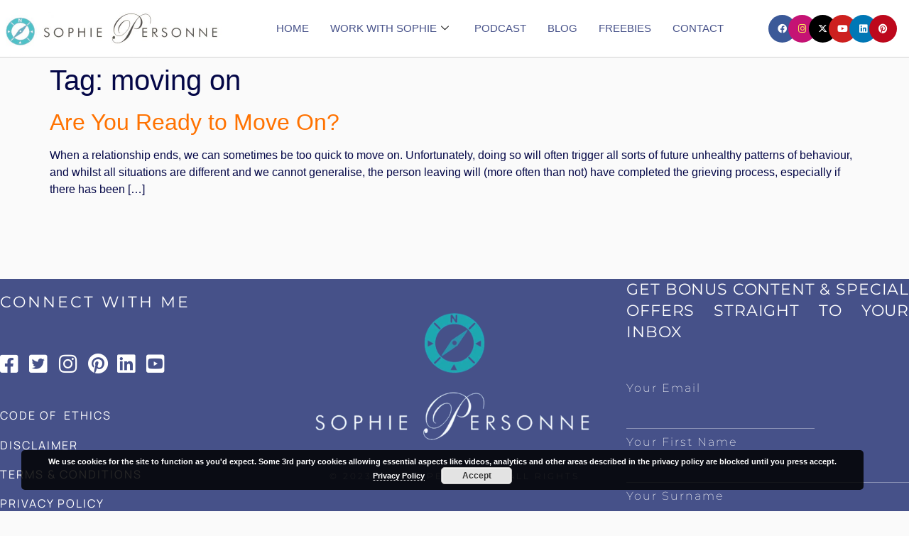

--- FILE ---
content_type: text/html; charset=UTF-8
request_url: https://www.sophiepersonne.com/tag/moving-on/
body_size: 21457
content:
<!doctype html>
<html lang="en-GB">
<head>
	<meta charset="UTF-8">
	<meta name="viewport" content="width=device-width, initial-scale=1">
	<link rel="profile" href="https://gmpg.org/xfn/11">
	<meta name='robots' content='index, follow, max-image-preview:large, max-snippet:-1, max-video-preview:-1' />
	<!-- Pixel Cat Facebook Pixel Code -->
	<script>
	!function(f,b,e,v,n,t,s){if(f.fbq)return;n=f.fbq=function(){n.callMethod?
	n.callMethod.apply(n,arguments):n.queue.push(arguments)};if(!f._fbq)f._fbq=n;
	n.push=n;n.loaded=!0;n.version='2.0';n.queue=[];t=b.createElement(e);t.async=!0;
	t.src=v;s=b.getElementsByTagName(e)[0];s.parentNode.insertBefore(t,s)}(window,
	document,'script','https://connect.facebook.net/en_US/fbevents.js' );
	fbq( 'init', '1493480657594612' );	</script>
	<!-- DO NOT MODIFY -->
	<!-- End Facebook Pixel Code -->
	
	<!-- This site is optimized with the Yoast SEO Premium plugin v26.5 (Yoast SEO v26.5) - https://yoast.com/wordpress/plugins/seo/ -->
	<title>moving on Archives | Sophie Personne</title>
	<link rel="canonical" href="https://www.sophiepersonne.com/tag/moving-on/" />
	<meta property="og:locale" content="en_GB" />
	<meta property="og:type" content="article" />
	<meta property="og:title" content="moving on Archives" />
	<meta property="og:url" content="https://www.sophiepersonne.com/tag/moving-on/" />
	<meta property="og:site_name" content="Sophie Personne" />
	<meta name="twitter:card" content="summary_large_image" />
	<meta name="twitter:site" content="@SophiePersonne1" />
	<script type="application/ld+json" class="yoast-schema-graph">{"@context":"https://schema.org","@graph":[{"@type":"CollectionPage","@id":"https://www.sophiepersonne.com/tag/moving-on/","url":"https://www.sophiepersonne.com/tag/moving-on/","name":"moving on Archives | Sophie Personne","isPartOf":{"@id":"https://www.sophiepersonne.com/#website"},"breadcrumb":{"@id":"https://www.sophiepersonne.com/tag/moving-on/#breadcrumb"},"inLanguage":"en-GB"},{"@type":"BreadcrumbList","@id":"https://www.sophiepersonne.com/tag/moving-on/#breadcrumb","itemListElement":[{"@type":"ListItem","position":1,"name":"Home","item":"https://www.sophiepersonne.com/"},{"@type":"ListItem","position":2,"name":"moving on"}]},{"@type":"WebSite","@id":"https://www.sophiepersonne.com/#website","url":"https://www.sophiepersonne.com/","name":"Sophie Personne","description":"Relationship &amp; Dating Expert for 40+ Professionals, Best-Selling Author","publisher":{"@id":"https://www.sophiepersonne.com/#organization"},"potentialAction":[{"@type":"SearchAction","target":{"@type":"EntryPoint","urlTemplate":"https://www.sophiepersonne.com/?s={search_term_string}"},"query-input":{"@type":"PropertyValueSpecification","valueRequired":true,"valueName":"search_term_string"}}],"inLanguage":"en-GB"},{"@type":"Organization","@id":"https://www.sophiepersonne.com/#organization","name":"Sophie Personne","url":"https://www.sophiepersonne.com/","logo":{"@type":"ImageObject","inLanguage":"en-GB","@id":"https://www.sophiepersonne.com/#/schema/logo/image/","url":"https://www.sophiepersonne.com/wp-content/uploads/2025/12/header-logo.jpg","contentUrl":"https://www.sophiepersonne.com/wp-content/uploads/2025/12/header-logo.jpg","width":1429,"height":313,"caption":"Sophie Personne"},"image":{"@id":"https://www.sophiepersonne.com/#/schema/logo/image/"},"sameAs":["https://www.facebook.com/1sophie.personne/","https://x.com/SophiePersonne1","https://www.instagram.com/1sophiepersonne/?hl=en","https://www.linkedin.com/in/spersonne/","https://www.youtube.com/channel/UC8k8VSmVrSF5U2jA9sfVOmA"]}]}</script>
	<!-- / Yoast SEO Premium plugin. -->


<script type='application/javascript'  id='pys-version-script'>console.log('PixelYourSite Free version 11.1.5');</script>
<link rel='dns-prefetch' href='//static.addtoany.com' />
<link rel='dns-prefetch' href='//www.googletagmanager.com' />
<link rel="alternate" type="application/rss+xml" title="Sophie Personne &raquo; Feed" href="https://www.sophiepersonne.com/feed/" />
<link rel="alternate" type="application/rss+xml" title="Sophie Personne &raquo; Comments Feed" href="https://www.sophiepersonne.com/comments/feed/" />
<link rel="alternate" type="application/rss+xml" title="Sophie Personne &raquo; moving on Tag Feed" href="https://www.sophiepersonne.com/tag/moving-on/feed/" />
<style id='wp-img-auto-sizes-contain-inline-css'>
img:is([sizes=auto i],[sizes^="auto," i]){contain-intrinsic-size:3000px 1500px}
/*# sourceURL=wp-img-auto-sizes-contain-inline-css */
</style>
<style id='wp-emoji-styles-inline-css'>

	img.wp-smiley, img.emoji {
		display: inline !important;
		border: none !important;
		box-shadow: none !important;
		height: 1em !important;
		width: 1em !important;
		margin: 0 0.07em !important;
		vertical-align: -0.1em !important;
		background: none !important;
		padding: 0 !important;
	}
/*# sourceURL=wp-emoji-styles-inline-css */
</style>
<link rel='stylesheet' id='wp-block-library-css' href='https://www.sophiepersonne.com/wp-includes/css/dist/block-library/style.min.css?ver=6.9' media='all' />
<style id='global-styles-inline-css'>
:root{--wp--preset--aspect-ratio--square: 1;--wp--preset--aspect-ratio--4-3: 4/3;--wp--preset--aspect-ratio--3-4: 3/4;--wp--preset--aspect-ratio--3-2: 3/2;--wp--preset--aspect-ratio--2-3: 2/3;--wp--preset--aspect-ratio--16-9: 16/9;--wp--preset--aspect-ratio--9-16: 9/16;--wp--preset--color--black: #000000;--wp--preset--color--cyan-bluish-gray: #abb8c3;--wp--preset--color--white: #ffffff;--wp--preset--color--pale-pink: #f78da7;--wp--preset--color--vivid-red: #cf2e2e;--wp--preset--color--luminous-vivid-orange: #ff6900;--wp--preset--color--luminous-vivid-amber: #fcb900;--wp--preset--color--light-green-cyan: #7bdcb5;--wp--preset--color--vivid-green-cyan: #00d084;--wp--preset--color--pale-cyan-blue: #8ed1fc;--wp--preset--color--vivid-cyan-blue: #0693e3;--wp--preset--color--vivid-purple: #9b51e0;--wp--preset--gradient--vivid-cyan-blue-to-vivid-purple: linear-gradient(135deg,rgb(6,147,227) 0%,rgb(155,81,224) 100%);--wp--preset--gradient--light-green-cyan-to-vivid-green-cyan: linear-gradient(135deg,rgb(122,220,180) 0%,rgb(0,208,130) 100%);--wp--preset--gradient--luminous-vivid-amber-to-luminous-vivid-orange: linear-gradient(135deg,rgb(252,185,0) 0%,rgb(255,105,0) 100%);--wp--preset--gradient--luminous-vivid-orange-to-vivid-red: linear-gradient(135deg,rgb(255,105,0) 0%,rgb(207,46,46) 100%);--wp--preset--gradient--very-light-gray-to-cyan-bluish-gray: linear-gradient(135deg,rgb(238,238,238) 0%,rgb(169,184,195) 100%);--wp--preset--gradient--cool-to-warm-spectrum: linear-gradient(135deg,rgb(74,234,220) 0%,rgb(151,120,209) 20%,rgb(207,42,186) 40%,rgb(238,44,130) 60%,rgb(251,105,98) 80%,rgb(254,248,76) 100%);--wp--preset--gradient--blush-light-purple: linear-gradient(135deg,rgb(255,206,236) 0%,rgb(152,150,240) 100%);--wp--preset--gradient--blush-bordeaux: linear-gradient(135deg,rgb(254,205,165) 0%,rgb(254,45,45) 50%,rgb(107,0,62) 100%);--wp--preset--gradient--luminous-dusk: linear-gradient(135deg,rgb(255,203,112) 0%,rgb(199,81,192) 50%,rgb(65,88,208) 100%);--wp--preset--gradient--pale-ocean: linear-gradient(135deg,rgb(255,245,203) 0%,rgb(182,227,212) 50%,rgb(51,167,181) 100%);--wp--preset--gradient--electric-grass: linear-gradient(135deg,rgb(202,248,128) 0%,rgb(113,206,126) 100%);--wp--preset--gradient--midnight: linear-gradient(135deg,rgb(2,3,129) 0%,rgb(40,116,252) 100%);--wp--preset--font-size--small: 13px;--wp--preset--font-size--medium: 20px;--wp--preset--font-size--large: 36px;--wp--preset--font-size--x-large: 42px;--wp--preset--spacing--20: 0.44rem;--wp--preset--spacing--30: 0.67rem;--wp--preset--spacing--40: 1rem;--wp--preset--spacing--50: 1.5rem;--wp--preset--spacing--60: 2.25rem;--wp--preset--spacing--70: 3.38rem;--wp--preset--spacing--80: 5.06rem;--wp--preset--shadow--natural: 6px 6px 9px rgba(0, 0, 0, 0.2);--wp--preset--shadow--deep: 12px 12px 50px rgba(0, 0, 0, 0.4);--wp--preset--shadow--sharp: 6px 6px 0px rgba(0, 0, 0, 0.2);--wp--preset--shadow--outlined: 6px 6px 0px -3px rgb(255, 255, 255), 6px 6px rgb(0, 0, 0);--wp--preset--shadow--crisp: 6px 6px 0px rgb(0, 0, 0);}:root { --wp--style--global--content-size: 800px;--wp--style--global--wide-size: 1200px; }:where(body) { margin: 0; }.wp-site-blocks > .alignleft { float: left; margin-right: 2em; }.wp-site-blocks > .alignright { float: right; margin-left: 2em; }.wp-site-blocks > .aligncenter { justify-content: center; margin-left: auto; margin-right: auto; }:where(.wp-site-blocks) > * { margin-block-start: 24px; margin-block-end: 0; }:where(.wp-site-blocks) > :first-child { margin-block-start: 0; }:where(.wp-site-blocks) > :last-child { margin-block-end: 0; }:root { --wp--style--block-gap: 24px; }:root :where(.is-layout-flow) > :first-child{margin-block-start: 0;}:root :where(.is-layout-flow) > :last-child{margin-block-end: 0;}:root :where(.is-layout-flow) > *{margin-block-start: 24px;margin-block-end: 0;}:root :where(.is-layout-constrained) > :first-child{margin-block-start: 0;}:root :where(.is-layout-constrained) > :last-child{margin-block-end: 0;}:root :where(.is-layout-constrained) > *{margin-block-start: 24px;margin-block-end: 0;}:root :where(.is-layout-flex){gap: 24px;}:root :where(.is-layout-grid){gap: 24px;}.is-layout-flow > .alignleft{float: left;margin-inline-start: 0;margin-inline-end: 2em;}.is-layout-flow > .alignright{float: right;margin-inline-start: 2em;margin-inline-end: 0;}.is-layout-flow > .aligncenter{margin-left: auto !important;margin-right: auto !important;}.is-layout-constrained > .alignleft{float: left;margin-inline-start: 0;margin-inline-end: 2em;}.is-layout-constrained > .alignright{float: right;margin-inline-start: 2em;margin-inline-end: 0;}.is-layout-constrained > .aligncenter{margin-left: auto !important;margin-right: auto !important;}.is-layout-constrained > :where(:not(.alignleft):not(.alignright):not(.alignfull)){max-width: var(--wp--style--global--content-size);margin-left: auto !important;margin-right: auto !important;}.is-layout-constrained > .alignwide{max-width: var(--wp--style--global--wide-size);}body .is-layout-flex{display: flex;}.is-layout-flex{flex-wrap: wrap;align-items: center;}.is-layout-flex > :is(*, div){margin: 0;}body .is-layout-grid{display: grid;}.is-layout-grid > :is(*, div){margin: 0;}body{padding-top: 0px;padding-right: 0px;padding-bottom: 0px;padding-left: 0px;}a:where(:not(.wp-element-button)){text-decoration: underline;}:root :where(.wp-element-button, .wp-block-button__link){background-color: #32373c;border-width: 0;color: #fff;font-family: inherit;font-size: inherit;font-style: inherit;font-weight: inherit;letter-spacing: inherit;line-height: inherit;padding-top: calc(0.667em + 2px);padding-right: calc(1.333em + 2px);padding-bottom: calc(0.667em + 2px);padding-left: calc(1.333em + 2px);text-decoration: none;text-transform: inherit;}.has-black-color{color: var(--wp--preset--color--black) !important;}.has-cyan-bluish-gray-color{color: var(--wp--preset--color--cyan-bluish-gray) !important;}.has-white-color{color: var(--wp--preset--color--white) !important;}.has-pale-pink-color{color: var(--wp--preset--color--pale-pink) !important;}.has-vivid-red-color{color: var(--wp--preset--color--vivid-red) !important;}.has-luminous-vivid-orange-color{color: var(--wp--preset--color--luminous-vivid-orange) !important;}.has-luminous-vivid-amber-color{color: var(--wp--preset--color--luminous-vivid-amber) !important;}.has-light-green-cyan-color{color: var(--wp--preset--color--light-green-cyan) !important;}.has-vivid-green-cyan-color{color: var(--wp--preset--color--vivid-green-cyan) !important;}.has-pale-cyan-blue-color{color: var(--wp--preset--color--pale-cyan-blue) !important;}.has-vivid-cyan-blue-color{color: var(--wp--preset--color--vivid-cyan-blue) !important;}.has-vivid-purple-color{color: var(--wp--preset--color--vivid-purple) !important;}.has-black-background-color{background-color: var(--wp--preset--color--black) !important;}.has-cyan-bluish-gray-background-color{background-color: var(--wp--preset--color--cyan-bluish-gray) !important;}.has-white-background-color{background-color: var(--wp--preset--color--white) !important;}.has-pale-pink-background-color{background-color: var(--wp--preset--color--pale-pink) !important;}.has-vivid-red-background-color{background-color: var(--wp--preset--color--vivid-red) !important;}.has-luminous-vivid-orange-background-color{background-color: var(--wp--preset--color--luminous-vivid-orange) !important;}.has-luminous-vivid-amber-background-color{background-color: var(--wp--preset--color--luminous-vivid-amber) !important;}.has-light-green-cyan-background-color{background-color: var(--wp--preset--color--light-green-cyan) !important;}.has-vivid-green-cyan-background-color{background-color: var(--wp--preset--color--vivid-green-cyan) !important;}.has-pale-cyan-blue-background-color{background-color: var(--wp--preset--color--pale-cyan-blue) !important;}.has-vivid-cyan-blue-background-color{background-color: var(--wp--preset--color--vivid-cyan-blue) !important;}.has-vivid-purple-background-color{background-color: var(--wp--preset--color--vivid-purple) !important;}.has-black-border-color{border-color: var(--wp--preset--color--black) !important;}.has-cyan-bluish-gray-border-color{border-color: var(--wp--preset--color--cyan-bluish-gray) !important;}.has-white-border-color{border-color: var(--wp--preset--color--white) !important;}.has-pale-pink-border-color{border-color: var(--wp--preset--color--pale-pink) !important;}.has-vivid-red-border-color{border-color: var(--wp--preset--color--vivid-red) !important;}.has-luminous-vivid-orange-border-color{border-color: var(--wp--preset--color--luminous-vivid-orange) !important;}.has-luminous-vivid-amber-border-color{border-color: var(--wp--preset--color--luminous-vivid-amber) !important;}.has-light-green-cyan-border-color{border-color: var(--wp--preset--color--light-green-cyan) !important;}.has-vivid-green-cyan-border-color{border-color: var(--wp--preset--color--vivid-green-cyan) !important;}.has-pale-cyan-blue-border-color{border-color: var(--wp--preset--color--pale-cyan-blue) !important;}.has-vivid-cyan-blue-border-color{border-color: var(--wp--preset--color--vivid-cyan-blue) !important;}.has-vivid-purple-border-color{border-color: var(--wp--preset--color--vivid-purple) !important;}.has-vivid-cyan-blue-to-vivid-purple-gradient-background{background: var(--wp--preset--gradient--vivid-cyan-blue-to-vivid-purple) !important;}.has-light-green-cyan-to-vivid-green-cyan-gradient-background{background: var(--wp--preset--gradient--light-green-cyan-to-vivid-green-cyan) !important;}.has-luminous-vivid-amber-to-luminous-vivid-orange-gradient-background{background: var(--wp--preset--gradient--luminous-vivid-amber-to-luminous-vivid-orange) !important;}.has-luminous-vivid-orange-to-vivid-red-gradient-background{background: var(--wp--preset--gradient--luminous-vivid-orange-to-vivid-red) !important;}.has-very-light-gray-to-cyan-bluish-gray-gradient-background{background: var(--wp--preset--gradient--very-light-gray-to-cyan-bluish-gray) !important;}.has-cool-to-warm-spectrum-gradient-background{background: var(--wp--preset--gradient--cool-to-warm-spectrum) !important;}.has-blush-light-purple-gradient-background{background: var(--wp--preset--gradient--blush-light-purple) !important;}.has-blush-bordeaux-gradient-background{background: var(--wp--preset--gradient--blush-bordeaux) !important;}.has-luminous-dusk-gradient-background{background: var(--wp--preset--gradient--luminous-dusk) !important;}.has-pale-ocean-gradient-background{background: var(--wp--preset--gradient--pale-ocean) !important;}.has-electric-grass-gradient-background{background: var(--wp--preset--gradient--electric-grass) !important;}.has-midnight-gradient-background{background: var(--wp--preset--gradient--midnight) !important;}.has-small-font-size{font-size: var(--wp--preset--font-size--small) !important;}.has-medium-font-size{font-size: var(--wp--preset--font-size--medium) !important;}.has-large-font-size{font-size: var(--wp--preset--font-size--large) !important;}.has-x-large-font-size{font-size: var(--wp--preset--font-size--x-large) !important;}
:root :where(.wp-block-pullquote){font-size: 1.5em;line-height: 1.6;}
/*# sourceURL=global-styles-inline-css */
</style>
<link rel='stylesheet' id='contact-form-7-css' href='https://www.sophiepersonne.com/wp-content/plugins/contact-form-7/includes/css/styles.css?ver=6.1.4' media='all' />
<link rel='stylesheet' id='jquery-ui-custom-css' href='https://www.sophiepersonne.com/wp-content/plugins/zm-ajax-login-register/assets/jquery-ui.css?ver=6.9' media='all' />
<link rel='stylesheet' id='ajax-login-register-style-css' href='https://www.sophiepersonne.com/wp-content/plugins/zm-ajax-login-register/assets/style.css?ver=6.9' media='all' />
<link rel='stylesheet' id='atw-posts-style-sheet-css' href='https://www.sophiepersonne.com/wp-content/plugins/show-posts/atw-posts-style.min.css?ver=1.8.1' media='all' />
<link rel='stylesheet' id='hello-elementor-css' href='https://www.sophiepersonne.com/wp-content/themes/hello-elementor/assets/css/reset.css?ver=3.4.4' media='all' />
<link rel='stylesheet' id='hello-elementor-theme-style-css' href='https://www.sophiepersonne.com/wp-content/themes/hello-elementor/assets/css/theme.css?ver=3.4.4' media='all' />
<link rel='stylesheet' id='hello-elementor-header-footer-css' href='https://www.sophiepersonne.com/wp-content/themes/hello-elementor/assets/css/header-footer.css?ver=3.4.4' media='all' />
<link rel='stylesheet' id='elementor-frontend-css' href='https://www.sophiepersonne.com/wp-content/plugins/elementor/assets/css/frontend.min.css?ver=3.33.4' media='all' />
<link rel='stylesheet' id='elementor-post-3286-css' href='https://www.sophiepersonne.com/wp-content/uploads/elementor/css/post-3286.css?ver=1767144184' media='all' />
<link rel='stylesheet' id='widget-image-css' href='https://www.sophiepersonne.com/wp-content/plugins/elementor/assets/css/widget-image.min.css?ver=3.33.4' media='all' />
<link rel='stylesheet' id='e-animation-grow-css' href='https://www.sophiepersonne.com/wp-content/plugins/elementor/assets/lib/animations/styles/e-animation-grow.min.css?ver=3.33.4' media='all' />
<link rel='stylesheet' id='widget-social-icons-css' href='https://www.sophiepersonne.com/wp-content/plugins/elementor/assets/css/widget-social-icons.min.css?ver=3.33.4' media='all' />
<link rel='stylesheet' id='e-apple-webkit-css' href='https://www.sophiepersonne.com/wp-content/plugins/elementor/assets/css/conditionals/apple-webkit.min.css?ver=3.33.4' media='all' />
<link rel='stylesheet' id='e-sticky-css' href='https://www.sophiepersonne.com/wp-content/plugins/elementor-pro/assets/css/modules/sticky.min.css?ver=3.33.2' media='all' />
<link rel='stylesheet' id='widget-heading-css' href='https://www.sophiepersonne.com/wp-content/plugins/elementor/assets/css/widget-heading.min.css?ver=3.33.4' media='all' />
<link rel='stylesheet' id='widget-icon-list-css' href='https://www.sophiepersonne.com/wp-content/plugins/elementor/assets/css/widget-icon-list.min.css?ver=3.33.4' media='all' />
<link rel='stylesheet' id='e-animation-pulse-css' href='https://www.sophiepersonne.com/wp-content/plugins/elementor/assets/lib/animations/styles/e-animation-pulse.min.css?ver=3.33.4' media='all' />
<link rel='stylesheet' id='widget-form-css' href='https://www.sophiepersonne.com/wp-content/plugins/elementor-pro/assets/css/widget-form.min.css?ver=3.33.2' media='all' />
<link rel='stylesheet' id='elementor-icons-css' href='https://www.sophiepersonne.com/wp-content/plugins/elementor/assets/lib/eicons/css/elementor-icons.min.css?ver=5.44.0' media='all' />
<link rel='stylesheet' id='elementor-post-3454-css' href='https://www.sophiepersonne.com/wp-content/uploads/elementor/css/post-3454.css?ver=1767144185' media='all' />
<link rel='stylesheet' id='elementor-post-3462-css' href='https://www.sophiepersonne.com/wp-content/uploads/elementor/css/post-3462.css?ver=1767144185' media='all' />
<link rel='stylesheet' id='addtoany-css' href='https://www.sophiepersonne.com/wp-content/plugins/add-to-any/addtoany.min.css?ver=1.16' media='all' />
<link rel='stylesheet' id='ekit-widget-styles-css' href='https://www.sophiepersonne.com/wp-content/plugins/elementskit-lite/widgets/init/assets/css/widget-styles.css?ver=3.7.7' media='all' />
<link rel='stylesheet' id='ekit-responsive-css' href='https://www.sophiepersonne.com/wp-content/plugins/elementskit-lite/widgets/init/assets/css/responsive.css?ver=3.7.7' media='all' />
<link rel='stylesheet' id='eael-general-css' href='https://www.sophiepersonne.com/wp-content/plugins/essential-addons-for-elementor-lite/assets/front-end/css/view/general.min.css?ver=6.5.3' media='all' />
<link rel='stylesheet' id='elementor-gf-local-thasadith-css' href='https://www.sophiepersonne.com/wp-content/uploads/elementor/google-fonts/css/thasadith.css?ver=1742885770' media='all' />
<link rel='stylesheet' id='elementor-gf-local-epilogue-css' href='https://www.sophiepersonne.com/wp-content/uploads/elementor/google-fonts/css/epilogue.css?ver=1742885774' media='all' />
<link rel='stylesheet' id='elementor-gf-local-manrope-css' href='https://www.sophiepersonne.com/wp-content/uploads/elementor/google-fonts/css/manrope.css?ver=1742885780' media='all' />
<link rel='stylesheet' id='elementor-gf-local-tenorsans-css' href='https://www.sophiepersonne.com/wp-content/uploads/elementor/google-fonts/css/tenorsans.css?ver=1742885780' media='all' />
<link rel='stylesheet' id='elementor-gf-local-montserrat-css' href='https://www.sophiepersonne.com/wp-content/uploads/elementor/google-fonts/css/montserrat.css?ver=1742885793' media='all' />
<link rel='stylesheet' id='elementor-icons-shared-0-css' href='https://www.sophiepersonne.com/wp-content/plugins/elementor/assets/lib/font-awesome/css/fontawesome.min.css?ver=5.15.3' media='all' />
<link rel='stylesheet' id='elementor-icons-fa-brands-css' href='https://www.sophiepersonne.com/wp-content/plugins/elementor/assets/lib/font-awesome/css/brands.min.css?ver=5.15.3' media='all' />
<link rel='stylesheet' id='elementor-icons-fa-solid-css' href='https://www.sophiepersonne.com/wp-content/plugins/elementor/assets/lib/font-awesome/css/solid.min.css?ver=5.15.3' media='all' />
<script id="addtoany-core-js-before">
window.a2a_config=window.a2a_config||{};a2a_config.callbacks=[];a2a_config.overlays=[];a2a_config.templates={};a2a_localize = {
	Share: "Share",
	Save: "Save",
	Subscribe: "Subscribe",
	Email: "Email",
	Bookmark: "Bookmark",
	ShowAll: "Show All",
	ShowLess: "Show less",
	FindServices: "Find service(s)",
	FindAnyServiceToAddTo: "Instantly find any service to add to",
	PoweredBy: "Powered by",
	ShareViaEmail: "Share via email",
	SubscribeViaEmail: "Subscribe via email",
	BookmarkInYourBrowser: "Bookmark in your browser",
	BookmarkInstructions: "Press Ctrl+D or \u2318+D to bookmark this page",
	AddToYourFavorites: "Add to your favourites",
	SendFromWebOrProgram: "Send from any email address or email program",
	EmailProgram: "Email program",
	More: "More&#8230;",
	ThanksForSharing: "Thanks for sharing!",
	ThanksForFollowing: "Thanks for following!"
};


//# sourceURL=addtoany-core-js-before
</script>
<script defer src="https://static.addtoany.com/menu/page.js" id="addtoany-core-js"></script>
<script id="jquery-core-js-extra">
var pysFacebookRest = {"restApiUrl":"https://www.sophiepersonne.com/wp-json/pys-facebook/v1/event","debug":""};
//# sourceURL=jquery-core-js-extra
</script>
<script src="https://www.sophiepersonne.com/wp-includes/js/jquery/jquery.min.js?ver=3.7.1" id="jquery-core-js"></script>
<script src="https://www.sophiepersonne.com/wp-includes/js/jquery/jquery-migrate.min.js?ver=3.4.1" id="jquery-migrate-js"></script>
<script defer src="https://www.sophiepersonne.com/wp-content/plugins/add-to-any/addtoany.min.js?ver=1.1" id="addtoany-jquery-js"></script>
<script src="https://www.sophiepersonne.com/wp-includes/js/jquery/ui/core.min.js?ver=1.13.3" id="jquery-ui-core-js"></script>
<script src="https://www.sophiepersonne.com/wp-includes/js/jquery/ui/mouse.min.js?ver=1.13.3" id="jquery-ui-mouse-js"></script>
<script src="https://www.sophiepersonne.com/wp-includes/js/jquery/ui/resizable.min.js?ver=1.13.3" id="jquery-ui-resizable-js"></script>
<script src="https://www.sophiepersonne.com/wp-includes/js/jquery/ui/draggable.min.js?ver=1.13.3" id="jquery-ui-draggable-js"></script>
<script src="https://www.sophiepersonne.com/wp-includes/js/jquery/ui/controlgroup.min.js?ver=1.13.3" id="jquery-ui-controlgroup-js"></script>
<script src="https://www.sophiepersonne.com/wp-includes/js/jquery/ui/checkboxradio.min.js?ver=1.13.3" id="jquery-ui-checkboxradio-js"></script>
<script src="https://www.sophiepersonne.com/wp-includes/js/jquery/ui/button.min.js?ver=1.13.3" id="jquery-ui-button-js"></script>
<script src="https://www.sophiepersonne.com/wp-includes/js/jquery/ui/dialog.min.js?ver=1.13.3" id="jquery-ui-dialog-js"></script>
<script id="ajax-login-register-script-js-extra">
var _zm_alr_settings = {"ajaxurl":"https://www.sophiepersonne.com/wp-admin/admin-ajax.php","login_handle":"","register_handle":"","redirect":"1190","wp_logout_url":"https://www.sophiepersonne.com/wp-login.php?action=logout&redirect_to=https%3A%2F%2Fwww.sophiepersonne.com&_wpnonce=2771634767","logout_text":"Logout","close_text":"Close","pre_load_forms":"zm_alr_misc_pre_load_no","logged_in_text":"You are already logged in","registered_text":"You are already registered","dialog_width":"265","dialog_height":"auto","dialog_position":{"my":"center top","at":"center top+5%","of":"body"}};
//# sourceURL=ajax-login-register-script-js-extra
</script>
<script src="https://www.sophiepersonne.com/wp-content/plugins/zm-ajax-login-register/assets/scripts.js?ver=6.9" id="ajax-login-register-script-js"></script>
<script src="https://www.sophiepersonne.com/wp-content/plugins/zm-ajax-login-register/assets/login.js?ver=6.9" id="ajax-login-register-login-script-js"></script>
<script src="https://www.sophiepersonne.com/wp-content/plugins/zm-ajax-login-register/assets/register.js?ver=6.9" id="ajax-login-register-register-script-js"></script>
<script src="https://www.sophiepersonne.com/wp-content/plugins/pixelyoursite/dist/scripts/jquery.bind-first-0.2.3.min.js?ver=0.2.3" id="jquery-bind-first-js"></script>
<script src="https://www.sophiepersonne.com/wp-content/plugins/pixelyoursite/dist/scripts/js.cookie-2.1.3.min.js?ver=2.1.3" id="js-cookie-pys-js"></script>
<script src="https://www.sophiepersonne.com/wp-content/plugins/pixelyoursite/dist/scripts/tld.min.js?ver=2.3.1" id="js-tld-js"></script>
<script id="pys-js-extra">
var pysOptions = {"staticEvents":{"facebook":{"init_event":[{"delay":0,"type":"static","ajaxFire":false,"name":"PageView","pixelIds":["1493480657594612"],"eventID":"c4f868ab-a5c2-4bb4-9cbe-8927a546017b","params":{"page_title":"moving on","post_type":"tag","post_id":258,"plugin":"PixelYourSite","user_role":"guest","event_url":"www.sophiepersonne.com/tag/moving-on/"},"e_id":"init_event","ids":[],"hasTimeWindow":false,"timeWindow":0,"woo_order":"","edd_order":""}]}},"dynamicEvents":[],"triggerEvents":[],"triggerEventTypes":[],"facebook":{"pixelIds":["1493480657594612"],"advancedMatching":[],"advancedMatchingEnabled":true,"removeMetadata":false,"wooVariableAsSimple":false,"serverApiEnabled":true,"wooCRSendFromServer":false,"send_external_id":null,"enabled_medical":false,"do_not_track_medical_param":["event_url","post_title","page_title","landing_page","content_name","categories","category_name","tags"],"meta_ldu":false},"debug":"","siteUrl":"https://www.sophiepersonne.com","ajaxUrl":"https://www.sophiepersonne.com/wp-admin/admin-ajax.php","ajax_event":"8681c0cd8c","enable_remove_download_url_param":"1","cookie_duration":"7","last_visit_duration":"60","enable_success_send_form":"","ajaxForServerEvent":"1","ajaxForServerStaticEvent":"1","useSendBeacon":"1","send_external_id":"1","external_id_expire":"180","track_cookie_for_subdomains":"1","google_consent_mode":"1","gdpr":{"ajax_enabled":false,"all_disabled_by_api":false,"facebook_disabled_by_api":false,"analytics_disabled_by_api":false,"google_ads_disabled_by_api":false,"pinterest_disabled_by_api":false,"bing_disabled_by_api":false,"reddit_disabled_by_api":false,"externalID_disabled_by_api":false,"facebook_prior_consent_enabled":true,"analytics_prior_consent_enabled":true,"google_ads_prior_consent_enabled":null,"pinterest_prior_consent_enabled":true,"bing_prior_consent_enabled":true,"cookiebot_integration_enabled":false,"cookiebot_facebook_consent_category":"marketing","cookiebot_analytics_consent_category":"statistics","cookiebot_tiktok_consent_category":"marketing","cookiebot_google_ads_consent_category":"marketing","cookiebot_pinterest_consent_category":"marketing","cookiebot_bing_consent_category":"marketing","consent_magic_integration_enabled":false,"real_cookie_banner_integration_enabled":false,"cookie_notice_integration_enabled":false,"cookie_law_info_integration_enabled":false,"analytics_storage":{"enabled":true,"value":"granted","filter":false},"ad_storage":{"enabled":true,"value":"granted","filter":false},"ad_user_data":{"enabled":true,"value":"granted","filter":false},"ad_personalization":{"enabled":true,"value":"granted","filter":false}},"cookie":{"disabled_all_cookie":false,"disabled_start_session_cookie":false,"disabled_advanced_form_data_cookie":false,"disabled_landing_page_cookie":false,"disabled_first_visit_cookie":false,"disabled_trafficsource_cookie":false,"disabled_utmTerms_cookie":false,"disabled_utmId_cookie":false},"tracking_analytics":{"TrafficSource":"direct","TrafficLanding":"undefined","TrafficUtms":[],"TrafficUtmsId":[]},"GATags":{"ga_datalayer_type":"default","ga_datalayer_name":"dataLayerPYS"},"woo":{"enabled":false},"edd":{"enabled":false},"cache_bypass":"1769013752"};
//# sourceURL=pys-js-extra
</script>
<script src="https://www.sophiepersonne.com/wp-content/plugins/pixelyoursite/dist/scripts/public.js?ver=11.1.5" id="pys-js"></script>
<link rel="https://api.w.org/" href="https://www.sophiepersonne.com/wp-json/" /><link rel="alternate" title="JSON" type="application/json" href="https://www.sophiepersonne.com/wp-json/wp/v2/tags/258" /><link rel="EditURI" type="application/rsd+xml" title="RSD" href="https://www.sophiepersonne.com/xmlrpc.php?rsd" />
<meta name="generator" content="WordPress 6.9" />
<meta name="generator" content="Site Kit by Google 1.167.0" /><script type="application/ld+json">
{
  "@context": "https://schema.org",
  "@type": "Corporation",
  "name": "Sophie Personne",
  "alternateName": "Relationship Coach",
  "url": "https://www.sophiepersonne.com/",
  "logo": "https://www.sophiepersonne.com/wp-content/uploads/2023/01/cropped-header-logo-640x117.jpg"
}
</script>
<meta name="facebook-domain-verification" content="wj2nvm1asuf51vbk2gyywrjys5d3mg" /><meta name="generator" content="Elementor 3.33.4; features: additional_custom_breakpoints; settings: css_print_method-external, google_font-enabled, font_display-swap">

<!-- Meta Pixel Code -->
<script type='text/javascript'>
!function(f,b,e,v,n,t,s){if(f.fbq)return;n=f.fbq=function(){n.callMethod?
n.callMethod.apply(n,arguments):n.queue.push(arguments)};if(!f._fbq)f._fbq=n;
n.push=n;n.loaded=!0;n.version='2.0';n.queue=[];t=b.createElement(e);t.async=!0;
t.src=v;s=b.getElementsByTagName(e)[0];s.parentNode.insertBefore(t,s)}(window,
document,'script','https://connect.facebook.net/en_US/fbevents.js');
</script>
<!-- End Meta Pixel Code -->
<script type='text/javascript'>var url = window.location.origin + '?ob=open-bridge';
            fbq('set', 'openbridge', '1493480657594612', url);
fbq('init', '1493480657594612', {}, {
    "agent": "wordpress-6.9-4.1.5"
})</script><script type='text/javascript'>
    fbq('track', 'PageView', []);
  </script><script type="text/javascript" src="https://www.sophiepersonne.com/wp-content/plugins/si-captcha-for-wordpress/captcha/si_captcha.js?ver=1769013752"></script>
<!-- begin SI CAPTCHA Anti-Spam - login/register form style -->
<style type="text/css">
.si_captcha_small { width:175px; height:45px; padding-top:10px; padding-bottom:10px; }
.si_captcha_large { width:250px; height:60px; padding-top:10px; padding-bottom:10px; }
img#si_image_com { border-style:none; margin:0; padding-right:5px; float:left; }
img#si_image_reg { border-style:none; margin:0; padding-right:5px; float:left; }
img#si_image_log { border-style:none; margin:0; padding-right:5px; float:left; }
img#si_image_side_login { border-style:none; margin:0; padding-right:5px; float:left; }
img#si_image_checkout { border-style:none; margin:0; padding-right:5px; float:left; }
img#si_image_jetpack { border-style:none; margin:0; padding-right:5px; float:left; }
img#si_image_bbpress_topic { border-style:none; margin:0; padding-right:5px; float:left; }
.si_captcha_refresh { border-style:none; margin:0; vertical-align:bottom; }
div#si_captcha_input { display:block; padding-top:15px; padding-bottom:5px; }
label#si_captcha_code_label { margin:0; }
input#si_captcha_code_input { width:65px; }
p#si_captcha_code_p { clear: left; padding-top:10px; }
.si-captcha-jetpack-error { color:#DC3232; }
</style>
<!-- end SI CAPTCHA Anti-Spam - login/register form style -->

<style type="text/css"></style>

        
    			<style>
				.e-con.e-parent:nth-of-type(n+4):not(.e-lazyloaded):not(.e-no-lazyload),
				.e-con.e-parent:nth-of-type(n+4):not(.e-lazyloaded):not(.e-no-lazyload) * {
					background-image: none !important;
				}
				@media screen and (max-height: 1024px) {
					.e-con.e-parent:nth-of-type(n+3):not(.e-lazyloaded):not(.e-no-lazyload),
					.e-con.e-parent:nth-of-type(n+3):not(.e-lazyloaded):not(.e-no-lazyload) * {
						background-image: none !important;
					}
				}
				@media screen and (max-height: 640px) {
					.e-con.e-parent:nth-of-type(n+2):not(.e-lazyloaded):not(.e-no-lazyload),
					.e-con.e-parent:nth-of-type(n+2):not(.e-lazyloaded):not(.e-no-lazyload) * {
						background-image: none !important;
					}
				}
			</style>
			<style>
.synved-social-resolution-single {
display: inline-block;
}
.synved-social-resolution-normal {
display: inline-block;
}
.synved-social-resolution-hidef {
display: none;
}

@media only screen and (min--moz-device-pixel-ratio: 2),
only screen and (-o-min-device-pixel-ratio: 2/1),
only screen and (-webkit-min-device-pixel-ratio: 2),
only screen and (min-device-pixel-ratio: 2),
only screen and (min-resolution: 2dppx),
only screen and (min-resolution: 192dpi) {
	.synved-social-resolution-normal {
	display: none;
	}
	.synved-social-resolution-hidef {
	display: inline-block;
	}
}
</style><link rel="icon" href="https://www.sophiepersonne.com/wp-content/uploads/2023/01/elementor/thumbs/cropped-Untitled-3-q0ngy7xzzy27q3phpvkib3v01y212jeqhwzu2sfbfy.png" sizes="32x32" />
<link rel="icon" href="https://www.sophiepersonne.com/wp-content/uploads/2023/01/cropped-Untitled-3.png" sizes="192x192" />
<link rel="apple-touch-icon" href="https://www.sophiepersonne.com/wp-content/uploads/2023/01/cropped-Untitled-3.png" />
<meta name="msapplication-TileImage" content="https://www.sophiepersonne.com/wp-content/uploads/2023/01/cropped-Untitled-3.png" />
		<style id="wp-custom-css">
			#spbutton {
    border-radius: 10px 10px 10px 10px;
    font-weight: 600;
    background-color: #ff7200;
	background-color: rgb(69, 174, 171);
}


#spbutton1 {
    border-radius: 10px 10px 10px 10px;
    font-weight: 600;
   
    background-color: #ff7200;
		max-width: 170px;
	background-color: rgb(69, 174, 171);
}

#spbutton2 {
    border-radius: 10px 10px 10px 10px;
    font-weight: 600;
   
    background-color: #ff7200;
		max-width: 250px;
	background-color: rgb(69, 174, 171);
}

a, a:visited {
	color: #ff7200;
}

.type-post section a img {
	width: 100%;
	margin-bottom: 20px;
}		</style>
		</head>
<body class="archive tag tag-moving-on tag-258 wp-custom-logo wp-embed-responsive wp-theme-hello-elementor ally-default hello-elementor-default elementor-default elementor-kit-3286">


<!-- Meta Pixel Code -->
<noscript>
<img height="1" width="1" style="display:none" alt="fbpx"
src="https://www.facebook.com/tr?id=1493480657594612&ev=PageView&noscript=1" />
</noscript>
<!-- End Meta Pixel Code -->

<a class="skip-link screen-reader-text" href="#content">Skip to content</a>

		<header data-elementor-type="header" data-elementor-id="3454" class="elementor elementor-3454 elementor-location-header" data-elementor-post-type="elementor_library">
					<header class="elementor-section elementor-top-section elementor-element elementor-element-607378f9 elementor-section-content-middle elementor-section-full_width elementor-section-height-default elementor-section-height-default" data-id="607378f9" data-element_type="section" data-settings="{&quot;background_background&quot;:&quot;classic&quot;,&quot;sticky&quot;:&quot;top&quot;,&quot;sticky_on&quot;:[&quot;desktop&quot;,&quot;tablet&quot;,&quot;mobile&quot;],&quot;sticky_offset&quot;:0,&quot;sticky_effects_offset&quot;:0,&quot;sticky_anchor_link_offset&quot;:0}">
						<div class="elementor-container elementor-column-gap-no">
					<div class="elementor-column elementor-col-25 elementor-top-column elementor-element elementor-element-2aa42bdd" data-id="2aa42bdd" data-element_type="column">
			<div class="elementor-widget-wrap elementor-element-populated">
						<div class="elementor-element elementor-element-58ef5112 elementor-widget elementor-widget-theme-site-logo elementor-widget-image" data-id="58ef5112" data-element_type="widget" data-widget_type="theme-site-logo.default">
				<div class="elementor-widget-container">
											<a href="https://www.sophiepersonne.com">
			<img fetchpriority="high" width="640" height="140" src="https://www.sophiepersonne.com/wp-content/uploads/2025/12/header-logo-640x140.jpg" class="attachment-large size-large wp-image-6854" alt="" srcset="https://www.sophiepersonne.com/wp-content/uploads/2025/12/header-logo-640x140.jpg 640w, https://www.sophiepersonne.com/wp-content/uploads/2025/12/header-logo-250x55.jpg 250w, https://www.sophiepersonne.com/wp-content/uploads/2025/12/header-logo-150x33.jpg 150w, https://www.sophiepersonne.com/wp-content/uploads/2025/12/header-logo-768x168.jpg 768w, https://www.sophiepersonne.com/wp-content/uploads/2025/12/header-logo.jpg 1429w" sizes="(max-width: 640px) 100vw, 640px" />				</a>
											</div>
				</div>
					</div>
		</div>
				<div class="elementor-column elementor-col-50 elementor-top-column elementor-element elementor-element-594128a4" data-id="594128a4" data-element_type="column">
			<div class="elementor-widget-wrap elementor-element-populated">
						<div class="elementor-element elementor-element-20cb068 elementor-widget elementor-widget-ekit-nav-menu" data-id="20cb068" data-element_type="widget" data-widget_type="ekit-nav-menu.default">
				<div class="elementor-widget-container">
							<nav class="ekit-wid-con ekit_menu_responsive_tablet" 
			data-hamburger-icon="" 
			data-hamburger-icon-type="icon" 
			data-responsive-breakpoint="1024">
			            <button class="elementskit-menu-hamburger elementskit-menu-toggler"  type="button" aria-label="hamburger-icon">
                                    <span class="elementskit-menu-hamburger-icon"></span><span class="elementskit-menu-hamburger-icon"></span><span class="elementskit-menu-hamburger-icon"></span>
                            </button>
            <div id="ekit-megamenu-main-menu" class="elementskit-menu-container elementskit-menu-offcanvas-elements elementskit-navbar-nav-default ekit-nav-menu-one-page-no ekit-nav-dropdown-hover"><ul id="menu-main-menu" class="elementskit-navbar-nav elementskit-menu-po-center submenu-click-on-icon"><li id="menu-item-3510" class="menu-item menu-item-type-post_type menu-item-object-page menu-item-home menu-item-3510 nav-item elementskit-mobile-builder-content" data-vertical-menu=750px><a href="https://www.sophiepersonne.com/" class="ekit-menu-nav-link">Home</a></li>
<li id="menu-item-6593" class="menu-item menu-item-type-post_type menu-item-object-page menu-item-has-children menu-item-6593 nav-item elementskit-dropdown-has relative_position elementskit-dropdown-menu-default_width elementskit-mobile-builder-content" data-vertical-menu=750px><a href="https://www.sophiepersonne.com/how-sophie-can-help-2/" class="ekit-menu-nav-link ekit-menu-dropdown-toggle">Work with Sophie<i aria-hidden="true" class="icon icon-down-arrow1 elementskit-submenu-indicator"></i></a>
<ul class="elementskit-dropdown elementskit-submenu-panel">
	<li id="menu-item-6572" class="menu-item menu-item-type-post_type menu-item-object-page menu-item-6572 nav-item elementskit-mobile-builder-content" data-vertical-menu=750px><a href="https://www.sophiepersonne.com/one-to-one-programmes/" class=" dropdown-item">One to One Programmes</a>	<li id="menu-item-1834" class="menu-item menu-item-type-post_type menu-item-object-page menu-item-1834 nav-item elementskit-mobile-builder-content" data-vertical-menu=750px><a href="https://www.sophiepersonne.com/online-programmes/" class=" dropdown-item">Online Programmes</a>	<li id="menu-item-4143" class="menu-item menu-item-type-post_type menu-item-object-page menu-item-4143 nav-item elementskit-mobile-builder-content" data-vertical-menu=750px><a href="https://www.sophiepersonne.com/your-other-half-the-guide-to-better-relationships-with-others-yourself/" class=" dropdown-item">Books</a>	<li id="menu-item-1755" class="menu-item menu-item-type-post_type menu-item-object-page menu-item-1755 nav-item elementskit-mobile-builder-content" data-vertical-menu=750px><a href="https://www.sophiepersonne.com/coachingtestimonials/" class=" dropdown-item">Testimonials</a>	<li id="menu-item-6459" class="menu-item menu-item-type-post_type menu-item-object-page menu-item-6459 nav-item elementskit-mobile-builder-content" data-vertical-menu=750px><a href="https://www.sophiepersonne.com/nlp/" class=" dropdown-item">NLP</a></ul>
</li>
<li id="menu-item-6455" class="ppr-new-window menu-item menu-item-type-post_type menu-item-object-page menu-item-6455 nav-item elementskit-mobile-builder-content" data-vertical-menu=750px><a target="_blank" href="https://www.sophiepersonne.com/podcast/" class="ekit-menu-nav-link">Podcast</a></li>
<li id="menu-item-5408" class="menu-item menu-item-type-post_type menu-item-object-page menu-item-5408 nav-item elementskit-mobile-builder-content" data-vertical-menu=750px><a href="https://www.sophiepersonne.com/blog/" class="ekit-menu-nav-link">Blog</a></li>
<li id="menu-item-2436" class="menu-item menu-item-type-post_type menu-item-object-page menu-item-2436 nav-item elementskit-mobile-builder-content" data-vertical-menu=750px><a href="https://www.sophiepersonne.com/free-resources/" class="ekit-menu-nav-link">Freebies</a></li>
<li id="menu-item-3545" class="menu-item menu-item-type-post_type menu-item-object-page menu-item-3545 nav-item elementskit-mobile-builder-content" data-vertical-menu=750px><a href="https://www.sophiepersonne.com/contact-copy/" class="ekit-menu-nav-link">Contact</a></li>
</ul><div class="elementskit-nav-identity-panel"><button class="elementskit-menu-close elementskit-menu-toggler" type="button">X</button></div></div>			
			<div class="elementskit-menu-overlay elementskit-menu-offcanvas-elements elementskit-menu-toggler ekit-nav-menu--overlay"></div>        </nav>
						</div>
				</div>
					</div>
		</div>
				<div class="elementor-column elementor-col-25 elementor-top-column elementor-element elementor-element-3e465391" data-id="3e465391" data-element_type="column">
			<div class="elementor-widget-wrap elementor-element-populated">
						<div class="elementor-element elementor-element-5d9252a3 elementor-shape-circle e-grid-align-right e-grid-align-tablet-right e-grid-align-mobile-center elementor-hidden-phone elementor-grid-6 elementor-widget elementor-widget-social-icons" data-id="5d9252a3" data-element_type="widget" data-widget_type="social-icons.default">
				<div class="elementor-widget-container">
							<div class="elementor-social-icons-wrapper elementor-grid" role="list">
							<span class="elementor-grid-item" role="listitem">
					<a class="elementor-icon elementor-social-icon elementor-social-icon-facebook elementor-animation-grow elementor-repeater-item-e1bb162" href="https://www.facebook.com/1sophie.personne" target="_blank">
						<span class="elementor-screen-only">Facebook</span>
						<i aria-hidden="true" class="fab fa-facebook"></i>					</a>
				</span>
							<span class="elementor-grid-item" role="listitem">
					<a class="elementor-icon elementor-social-icon elementor-social-icon-instagram elementor-animation-grow elementor-repeater-item-52a6d3f" href="https://www.instagram.com/sophie_personne/" target="_blank">
						<span class="elementor-screen-only">Instagram</span>
						<i aria-hidden="true" class="fab fa-instagram"></i>					</a>
				</span>
							<span class="elementor-grid-item" role="listitem">
					<a class="elementor-icon elementor-social-icon elementor-social-icon-x-twitter elementor-animation-grow elementor-repeater-item-d559de9" href="https://x.com/SophiePersonne1" target="_blank">
						<span class="elementor-screen-only">X-twitter</span>
						<i aria-hidden="true" class="fab fa-x-twitter"></i>					</a>
				</span>
							<span class="elementor-grid-item" role="listitem">
					<a class="elementor-icon elementor-social-icon elementor-social-icon-youtube elementor-animation-grow elementor-repeater-item-599bc8f" href="https://www.youtube.com/c/SophiePersonne" target="_blank">
						<span class="elementor-screen-only">Youtube</span>
						<i aria-hidden="true" class="fab fa-youtube"></i>					</a>
				</span>
							<span class="elementor-grid-item" role="listitem">
					<a class="elementor-icon elementor-social-icon elementor-social-icon-linkedin elementor-animation-grow elementor-repeater-item-229165c" href="https://www.linkedin.com/in/spersonne" target="_blank">
						<span class="elementor-screen-only">Linkedin</span>
						<i aria-hidden="true" class="fab fa-linkedin"></i>					</a>
				</span>
							<span class="elementor-grid-item" role="listitem">
					<a class="elementor-icon elementor-social-icon elementor-social-icon-pinterest elementor-animation-grow elementor-repeater-item-d0e27b3" href="https://www.pinterest.co.uk/Sophie_Personne/" target="_blank">
						<span class="elementor-screen-only">Pinterest</span>
						<i aria-hidden="true" class="fab fa-pinterest"></i>					</a>
				</span>
					</div>
						</div>
				</div>
					</div>
		</div>
					</div>
		</header>
				</header>
		<main id="content" class="site-main">

			<div class="page-header">
			<h1 class="entry-title">Tag: <span>moving on</span></h1>		</div>
	
	<div class="page-content">
					<article class="post">
				<h2 class="entry-title"><a href="https://www.sophiepersonne.com/are-you-ready-to-move-on/">Are You Ready to Move On?</a></h2><p>When a relationship ends, we can sometimes be too quick to move on. Unfortunately, doing so will often trigger all sorts of future unhealthy patterns of behaviour, and whilst all situations are different and we cannot generalise, the person leaving will (more often than not) have completed the grieving process, especially if there has been [&hellip;]</p>
			</article>
			</div>

	
</main>
		<footer data-elementor-type="footer" data-elementor-id="3462" class="elementor elementor-3462 elementor-location-footer" data-elementor-post-type="elementor_library">
					<section class="elementor-section elementor-top-section elementor-element elementor-element-7e718946 elementor-section-height-min-height elementor-section-content-top elementor-section-boxed elementor-section-height-default elementor-section-items-middle" data-id="7e718946" data-element_type="section" data-settings="{&quot;background_background&quot;:&quot;classic&quot;}">
							<div class="elementor-background-overlay"></div>
							<div class="elementor-container elementor-column-gap-default">
					<div class="elementor-column elementor-col-33 elementor-top-column elementor-element elementor-element-5585748" data-id="5585748" data-element_type="column">
			<div class="elementor-widget-wrap elementor-element-populated">
						<div class="elementor-element elementor-element-70d75d60 elementor-widget elementor-widget-heading" data-id="70d75d60" data-element_type="widget" data-widget_type="heading.default">
				<div class="elementor-widget-container">
					<h2 class="elementor-heading-title elementor-size-default"><a href="https://www.sophiepersonne.com">CONNECT WITH ME</a></h2>				</div>
				</div>
				<div class="elementor-element elementor-element-6195540 elementor-icon-list--layout-inline elementor-mobile-align-center elementor-widget__width-inherit elementor-list-item-link-full_width elementor-widget elementor-widget-icon-list" data-id="6195540" data-element_type="widget" data-widget_type="icon-list.default">
				<div class="elementor-widget-container">
							<ul class="elementor-icon-list-items elementor-inline-items">
							<li class="elementor-icon-list-item elementor-inline-item">
											<a href="https://www.facebook.com/1sophie.personne">

												<span class="elementor-icon-list-icon">
							<i aria-hidden="true" class="fab fa-facebook-square"></i>						</span>
										<span class="elementor-icon-list-text"></span>
											</a>
									</li>
								<li class="elementor-icon-list-item elementor-inline-item">
											<a href="https://twitter.com/SophiePersonne1">

												<span class="elementor-icon-list-icon">
							<i aria-hidden="true" class="fab fa-twitter-square"></i>						</span>
										<span class="elementor-icon-list-text"></span>
											</a>
									</li>
								<li class="elementor-icon-list-item elementor-inline-item">
											<a href="https://www.instagram.com/sophie_personne/">

												<span class="elementor-icon-list-icon">
							<i aria-hidden="true" class="fab fa-instagram"></i>						</span>
										<span class="elementor-icon-list-text"></span>
											</a>
									</li>
								<li class="elementor-icon-list-item elementor-inline-item">
											<a href="https://www.pinterest.co.uk/Sophie_Personne/" target="_blank">

												<span class="elementor-icon-list-icon">
							<i aria-hidden="true" class="fab fa-pinterest"></i>						</span>
										<span class="elementor-icon-list-text"></span>
											</a>
									</li>
								<li class="elementor-icon-list-item elementor-inline-item">
											<a href="https://www.linkedin.com/in/spersonne">

												<span class="elementor-icon-list-icon">
							<i aria-hidden="true" class="fab fa-linkedin"></i>						</span>
										<span class="elementor-icon-list-text"></span>
											</a>
									</li>
								<li class="elementor-icon-list-item elementor-inline-item">
											<a href="https://www.youtube.com/c/SophiePersonne">

												<span class="elementor-icon-list-icon">
							<i aria-hidden="true" class="fab fa-youtube-square"></i>						</span>
										<span class="elementor-icon-list-text"></span>
											</a>
									</li>
						</ul>
						</div>
				</div>
				<div class="elementor-element elementor-element-9cba7f3 elementor-widget elementor-widget-text-editor" data-id="9cba7f3" data-element_type="widget" data-widget_type="text-editor.default">
				<div class="elementor-widget-container">
									<p style="text-align: justify;"><a title="Code of Ethics" href="https://www.sophiepersonne.com/code-of-ethics/"><span style="color: #ffffff;">CODE OF  ETHICS</span></a></p><p><span style="color: #ffffff;"><a style="color: #ffffff;" title="Disclaimer" href="https://www.sophiepersonne.com/disclaimer/">DISCLAIMER</a></span></p><p><span style="color: #ffffff;"><a style="color: #ffffff;" title="Terms &amp; Conditions" href="https://www.sophiepersonne.com/terms-conditions/">TERMS &amp; CONDITIONS</a></span></p><p><span style="color: #ffffff;"><a style="color: #ffffff;" title="Privacy Policy" href="https://www.sophiepersonne.com/privacy-policy/">PRIVACY POLICY</a></span></p><p><span style="color: #ffffff;"><a style="color: #ffffff;" title="Cookie Policy" href="https://www.sophiepersonne.com/cookie-policy/">COOKIE POLICY</a></span></p><p><span style="color: #ffffff;"><a style="color: #ffffff;" title="Copyright" href="https://www.sophiepersonne.com/copyright/">COPYRIGHT</a></span></p>								</div>
				</div>
					</div>
		</div>
				<div class="elementor-column elementor-col-33 elementor-top-column elementor-element elementor-element-59f8ce4" data-id="59f8ce4" data-element_type="column" data-settings="{&quot;background_background&quot;:&quot;classic&quot;}">
			<div class="elementor-widget-wrap elementor-element-populated">
						<div class="elementor-element elementor-element-88ce45c elementor-widget elementor-widget-image" data-id="88ce45c" data-element_type="widget" data-widget_type="image.default">
				<div class="elementor-widget-container">
															<img width="388" height="392" src="https://www.sophiepersonne.com/wp-content/uploads/2023/01/cropped-Untitled-3.png" class="attachment-large size-large wp-image-3372" alt="compass" srcset="https://www.sophiepersonne.com/wp-content/uploads/2023/01/cropped-Untitled-3.png 388w, https://www.sophiepersonne.com/wp-content/uploads/2023/01/cropped-Untitled-3-247x250.png 247w, https://www.sophiepersonne.com/wp-content/uploads/2023/01/cropped-Untitled-3-148x150.png 148w, https://www.sophiepersonne.com/wp-content/uploads/2023/01/elementor/thumbs/cropped-Untitled-3-q0ngy7xzzy27q3phpvkib3v01y212jeqhwzu2sfbfy.png 75w" sizes="(max-width: 388px) 100vw, 388px" />															</div>
				</div>
				<div class="elementor-element elementor-element-50c83f2 elementor-widget elementor-widget-image" data-id="50c83f2" data-element_type="widget" data-widget_type="image.default">
				<div class="elementor-widget-container">
															<img loading="lazy" width="640" height="134" src="https://www.sophiepersonne.com/wp-content/uploads/2023/01/Untitled-5-copy-640x134.png" class="attachment-large size-large wp-image-3371" alt="Sophie Personne white logo" srcset="https://www.sophiepersonne.com/wp-content/uploads/2023/01/Untitled-5-copy-640x134.png 640w, https://www.sophiepersonne.com/wp-content/uploads/2023/01/Untitled-5-copy-250x52.png 250w, https://www.sophiepersonne.com/wp-content/uploads/2023/01/Untitled-5-copy-150x31.png 150w, https://www.sophiepersonne.com/wp-content/uploads/2023/01/Untitled-5-copy-768x161.png 768w, https://www.sophiepersonne.com/wp-content/uploads/2023/01/Untitled-5-copy.png 1149w" sizes="(max-width: 640px) 100vw, 640px" />															</div>
				</div>
				<div class="elementor-element elementor-element-30c9a9a5 elementor-widget elementor-widget-heading" data-id="30c9a9a5" data-element_type="widget" data-widget_type="heading.default">
				<div class="elementor-widget-container">
					<h2 class="elementor-heading-title elementor-size-default"><a href="https://www.sophiepersonne.com">© 2023 Sophie Personne -                                            
All Rights Reserved </a></h2>				</div>
				</div>
					</div>
		</div>
				<div class="elementor-column elementor-col-33 elementor-top-column elementor-element elementor-element-5f3e35a7" data-id="5f3e35a7" data-element_type="column">
			<div class="elementor-widget-wrap elementor-element-populated">
						<div class="elementor-element elementor-element-65b5cb2 elementor-widget elementor-widget-heading" data-id="65b5cb2" data-element_type="widget" data-widget_type="heading.default">
				<div class="elementor-widget-container">
					<h2 class="elementor-heading-title elementor-size-default">Get Bonus Content &amp; Special Offers Straight to Your Inbox</h2>				</div>
				</div>
				<div class="elementor-element elementor-element-39351145 elementor-button-align-end elementor-widget elementor-widget-form" data-id="39351145" data-element_type="widget" data-settings="{&quot;button_width&quot;:&quot;33&quot;,&quot;button_width_tablet&quot;:&quot;40&quot;,&quot;step_next_label&quot;:&quot;Next&quot;,&quot;step_previous_label&quot;:&quot;Previous&quot;,&quot;step_type&quot;:&quot;number_text&quot;,&quot;step_icon_shape&quot;:&quot;circle&quot;}" data-widget_type="form.default">
				<div class="elementor-widget-container">
							<form class="elementor-form" method="post" name="New Form" aria-label="New Form">
			<input type="hidden" name="post_id" value="3462"/>
			<input type="hidden" name="form_id" value="39351145"/>
			<input type="hidden" name="referer_title" value="Contact Sophie Personne - Relationship &amp; Dating Expert" />

							<input type="hidden" name="queried_id" value="3521"/>
			
			<div class="elementor-form-fields-wrapper elementor-labels-above">
								<div class="elementor-field-type-email elementor-field-group elementor-column elementor-field-group-email elementor-col-66 elementor-md-60 elementor-field-required">
												<label for="form-field-email" class="elementor-field-label">
								Your Email							</label>
														<input size="1" type="email" name="form_fields[email]" id="form-field-email" class="elementor-field elementor-size-sm  elementor-field-textual" required="required">
											</div>
								<div class="elementor-field-type-text elementor-field-group elementor-column elementor-field-group-field_ef78b75 elementor-col-100 elementor-field-required">
												<label for="form-field-field_ef78b75" class="elementor-field-label">
								Your First Name							</label>
														<input size="1" type="text" name="form_fields[field_ef78b75]" id="form-field-field_ef78b75" class="elementor-field elementor-size-sm  elementor-field-textual" required="required">
											</div>
								<div class="elementor-field-type-text elementor-field-group elementor-column elementor-field-group-field_63c13bc elementor-col-100 elementor-field-required">
												<label for="form-field-field_63c13bc" class="elementor-field-label">
								Your Surname							</label>
														<input size="1" type="text" name="form_fields[field_63c13bc]" id="form-field-field_63c13bc" class="elementor-field elementor-size-sm  elementor-field-textual" required="required">
											</div>
								<div class="elementor-field-group elementor-column elementor-field-type-submit elementor-col-33 e-form__buttons elementor-md-40">
					<button class="elementor-button elementor-size-md elementor-animation-pulse" type="submit">
						<span class="elementor-button-content-wrapper">
															<span class="elementor-button-icon">
									<i aria-hidden="true" class="fas fa-arrow-right"></i>																	</span>
																						<span class="elementor-button-text">Subscribe</span>
													</span>
					</button>
				</div>
			</div>
		</form>
						</div>
				</div>
					</div>
		</div>
					</div>
		</section>
				</footer>
		
<script type="speculationrules">
{"prefetch":[{"source":"document","where":{"and":[{"href_matches":"/*"},{"not":{"href_matches":["/wp-*.php","/wp-admin/*","/wp-content/uploads/*","/wp-content/*","/wp-content/plugins/*","/wp-content/themes/hello-elementor/*","/*\\?(.+)"]}},{"not":{"selector_matches":"a[rel~=\"nofollow\"]"}},{"not":{"selector_matches":".no-prefetch, .no-prefetch a"}}]},"eagerness":"conservative"}]}
</script>

<script type='text/javascript'>
/* <![CDATA[ */
r3f5x9JS=escape(document['referrer']);
hf4N='26ea35d7e72de67294f9d92ba8fa0af0';
hf4V='a1b5e7bad8c9aabbe2f3891c1578dce6';
jQuery(document).ready(function($){var e="#commentform, .comment-respond form, .comment-form, #lostpasswordform, #registerform, #loginform, #login_form, #wpss_contact_form, .wpcf7-form";$(e).submit(function(){$("<input>").attr("type","hidden").attr("name","r3f5x9JS").attr("value",r3f5x9JS).appendTo(e);return true;});var h="form[method='post']";$(h).submit(function(){$("<input>").attr("type","hidden").attr("name",hf4N).attr("value",hf4V).appendTo(h);return true;});});
/* ]]> */
</script> 
			<script>
				const registerAllyAction = () => {
					if ( ! window?.elementorAppConfig?.hasPro || ! window?.elementorFrontend?.utils?.urlActions ) {
						return;
					}

					elementorFrontend.utils.urlActions.addAction( 'allyWidget:open', () => {
						if ( window?.ea11yWidget?.widget?.open ) {
							window.ea11yWidget.widget.open();
						}
					} );
				};

				const waitingLimit = 30;
				let retryCounter = 0;

				const waitForElementorPro = () => {
					return new Promise( ( resolve ) => {
						const intervalId = setInterval( () => {
							if ( retryCounter === waitingLimit ) {
								resolve( null );
							}

							retryCounter++;

							if ( window.elementorFrontend && window?.elementorFrontend?.utils?.urlActions ) {
								clearInterval( intervalId );
								resolve( window.elementorFrontend );
							}
								}, 100 ); // Check every 100 milliseconds for availability of elementorFrontend
					});
				};

				waitForElementorPro().then( () => { registerAllyAction(); });
			</script>
			    <!-- Meta Pixel Event Code -->
    <script type='text/javascript'>
        document.addEventListener( 'wpcf7mailsent', function( event ) {
        if( "fb_pxl_code" in event.detail.apiResponse){
            eval(event.detail.apiResponse.fb_pxl_code);
        }
        }, false );
    </script>
    <!-- End Meta Pixel Event Code -->
        <div id='fb-pxl-ajax-code'></div>        <div id="ajax-login-register-login-dialog" class="zm_alr_login_dialog zm_alr_dialog ajax-login-register-container" title="Login" data-security="a967acfa98">
            <div id="ajax-login-register-login-target" class="ajax-login-register-login-dialog">Loading...            </div>
                    </div>
            <div id="ajax-login-register-dialog" class="zm_alr_register_dialog zm_alr_dialog ajax-login-register-container" title="Register" data-security="714b39d445" style="display: none;">
            <div id="ajax-login-register-target" class="ajax-login-register-dialog">Loading...</div>
                    </div>
    			<script>
				const lazyloadRunObserver = () => {
					const lazyloadBackgrounds = document.querySelectorAll( `.e-con.e-parent:not(.e-lazyloaded)` );
					const lazyloadBackgroundObserver = new IntersectionObserver( ( entries ) => {
						entries.forEach( ( entry ) => {
							if ( entry.isIntersecting ) {
								let lazyloadBackground = entry.target;
								if( lazyloadBackground ) {
									lazyloadBackground.classList.add( 'e-lazyloaded' );
								}
								lazyloadBackgroundObserver.unobserve( entry.target );
							}
						});
					}, { rootMargin: '200px 0px 200px 0px' } );
					lazyloadBackgrounds.forEach( ( lazyloadBackground ) => {
						lazyloadBackgroundObserver.observe( lazyloadBackground );
					} );
				};
				const events = [
					'DOMContentLoaded',
					'elementor/lazyload/observe',
				];
				events.forEach( ( event ) => {
					document.addEventListener( event, lazyloadRunObserver );
				} );
			</script>
			<noscript><img loading="lazy" height="1" width="1" style="display: none;" src="https://www.facebook.com/tr?id=1493480657594612&ev=PageView&noscript=1&cd%5Bpage_title%5D=moving+on&cd%5Bpost_type%5D=tag&cd%5Bpost_id%5D=258&cd%5Bplugin%5D=PixelYourSite&cd%5Buser_role%5D=guest&cd%5Bevent_url%5D=www.sophiepersonne.com%2Ftag%2Fmoving-on%2F" alt=""></noscript>
<link rel='stylesheet' id='basecss-css' href='https://www.sophiepersonne.com/wp-content/plugins/eu-cookie-law/css/style.css?ver=6.9' media='all' />
<link rel='stylesheet' id='elementor-icons-ekiticons-css' href='https://www.sophiepersonne.com/wp-content/plugins/elementskit-lite/modules/elementskit-icon-pack/assets/css/ekiticons.css?ver=3.7.7' media='all' />
<script src="https://www.sophiepersonne.com/wp-includes/js/dist/hooks.min.js?ver=dd5603f07f9220ed27f1" id="wp-hooks-js"></script>
<script src="https://www.sophiepersonne.com/wp-includes/js/dist/i18n.min.js?ver=c26c3dc7bed366793375" id="wp-i18n-js"></script>
<script id="wp-i18n-js-after">
wp.i18n.setLocaleData( { 'text direction\u0004ltr': [ 'ltr' ] } );
//# sourceURL=wp-i18n-js-after
</script>
<script src="https://www.sophiepersonne.com/wp-content/plugins/contact-form-7/includes/swv/js/index.js?ver=6.1.4" id="swv-js"></script>
<script id="contact-form-7-js-translations">
( function( domain, translations ) {
	var localeData = translations.locale_data[ domain ] || translations.locale_data.messages;
	localeData[""].domain = domain;
	wp.i18n.setLocaleData( localeData, domain );
} )( "contact-form-7", {"translation-revision-date":"2024-05-21 11:58:24+0000","generator":"GlotPress\/4.0.1","domain":"messages","locale_data":{"messages":{"":{"domain":"messages","plural-forms":"nplurals=2; plural=n != 1;","lang":"en_GB"},"Error:":["Error:"]}},"comment":{"reference":"includes\/js\/index.js"}} );
//# sourceURL=contact-form-7-js-translations
</script>
<script id="contact-form-7-js-before">
var wpcf7 = {
    "api": {
        "root": "https:\/\/www.sophiepersonne.com\/wp-json\/",
        "namespace": "contact-form-7\/v1"
    },
    "cached": 1
};
//# sourceURL=contact-form-7-js-before
</script>
<script src="https://www.sophiepersonne.com/wp-content/plugins/contact-form-7/includes/js/index.js?ver=6.1.4" id="contact-form-7-js"></script>
<script id="qppr_frontend_scripts-js-extra">
var qpprFrontData = {"linkData":{"https://www.sophiepersonne.com/your-other-half-downloads/":[0,0,"https://mailchi.mp/2f3deb929067/your-other-half-downloads"],"https://www.sophiepersonne.com/podcast/":[1,0,""],"https://www.sophiepersonne.com/online-programmes-2/":[0,0,""],"https://www.sophiepersonne.com/online-programmes/":[0,0,""],"https://www.sophiepersonne.com/reset/":[0,0,""]},"siteURL":"https://www.sophiepersonne.com","siteURLq":"https://www.sophiepersonne.com"};
//# sourceURL=qppr_frontend_scripts-js-extra
</script>
<script src="https://www.sophiepersonne.com/wp-content/plugins/quick-pagepost-redirect-plugin/js/qppr_frontend_script.min.js?ver=5.2.4" id="qppr_frontend_scripts-js"></script>
<script src="https://www.sophiepersonne.com/wp-includes/js/dist/dom-ready.min.js?ver=f77871ff7694fffea381" id="wp-dom-ready-js"></script>
<script id="starter-templates-zip-preview-js-extra">
var starter_templates_zip_preview = {"AstColorPaletteVarPrefix":"--ast-global-","AstEleColorPaletteVarPrefix":"--ast-global-"};
//# sourceURL=starter-templates-zip-preview-js-extra
</script>
<script src="https://www.sophiepersonne.com/wp-content/plugins/astra-sites/inc/lib/onboarding/assets/dist/template-preview/main.js?ver=09382f635556bec359b3" id="starter-templates-zip-preview-js"></script>
<script src="https://www.sophiepersonne.com/wp-content/themes/hello-elementor/assets/js/hello-frontend.js?ver=3.4.4" id="hello-theme-frontend-js"></script>
<script src="https://www.sophiepersonne.com/wp-content/plugins/elementor/assets/js/webpack.runtime.min.js?ver=3.33.4" id="elementor-webpack-runtime-js"></script>
<script src="https://www.sophiepersonne.com/wp-content/plugins/elementor/assets/js/frontend-modules.min.js?ver=3.33.4" id="elementor-frontend-modules-js"></script>
<script id="elementor-frontend-js-extra">
var EAELImageMaskingConfig = {"svg_dir_url":"https://www.sophiepersonne.com/wp-content/plugins/essential-addons-for-elementor-lite/assets/front-end/img/image-masking/svg-shapes/"};
//# sourceURL=elementor-frontend-js-extra
</script>
<script id="elementor-frontend-js-before">
var elementorFrontendConfig = {"environmentMode":{"edit":false,"wpPreview":false,"isScriptDebug":false},"i18n":{"shareOnFacebook":"Share on Facebook","shareOnTwitter":"Share on Twitter","pinIt":"Pin it","download":"Download","downloadImage":"Download image","fullscreen":"Fullscreen","zoom":"Zoom","share":"Share","playVideo":"Play Video","previous":"Previous","next":"Next","close":"Close","a11yCarouselPrevSlideMessage":"Previous slide","a11yCarouselNextSlideMessage":"Next slide","a11yCarouselFirstSlideMessage":"This is the first slide","a11yCarouselLastSlideMessage":"This is the last slide","a11yCarouselPaginationBulletMessage":"Go to slide"},"is_rtl":false,"breakpoints":{"xs":0,"sm":480,"md":768,"lg":1025,"xl":1440,"xxl":1600},"responsive":{"breakpoints":{"mobile":{"label":"Mobile Portrait","value":767,"default_value":767,"direction":"max","is_enabled":true},"mobile_extra":{"label":"Mobile Landscape","value":880,"default_value":880,"direction":"max","is_enabled":false},"tablet":{"label":"Tablet Portrait","value":1024,"default_value":1024,"direction":"max","is_enabled":true},"tablet_extra":{"label":"Tablet Landscape","value":1200,"default_value":1200,"direction":"max","is_enabled":false},"laptop":{"label":"Laptop","value":1366,"default_value":1366,"direction":"max","is_enabled":false},"widescreen":{"label":"Widescreen","value":2400,"default_value":2400,"direction":"min","is_enabled":false}},
"hasCustomBreakpoints":false},"version":"3.33.4","is_static":false,"experimentalFeatures":{"additional_custom_breakpoints":true,"theme_builder_v2":true,"hello-theme-header-footer":true,"landing-pages":true,"home_screen":true,"global_classes_should_enforce_capabilities":true,"e_variables":true,"cloud-library":true,"e_opt_in_v4_page":true,"import-export-customization":true,"e_pro_variables":true},"urls":{"assets":"https:\/\/www.sophiepersonne.com\/wp-content\/plugins\/elementor\/assets\/","ajaxurl":"https:\/\/www.sophiepersonne.com\/wp-admin\/admin-ajax.php","uploadUrl":"https:\/\/www.sophiepersonne.com\/wp-content\/uploads"},"nonces":{"floatingButtonsClickTracking":"ff81646ad7"},"swiperClass":"swiper","settings":{"editorPreferences":[]},"kit":{"body_background_background":"classic","viewport_mobile":767,"active_breakpoints":["viewport_mobile","viewport_tablet"],"global_image_lightbox":"yes","lightbox_enable_counter":"yes","lightbox_enable_fullscreen":"yes","lightbox_enable_zoom":"yes","lightbox_enable_share":"yes","lightbox_title_src":"title","lightbox_description_src":"description","hello_header_logo_type":"logo","hello_header_menu_layout":"horizontal"},"post":{"id":0,"title":"moving on Archives | Sophie Personne","excerpt":""}};
//# sourceURL=elementor-frontend-js-before
</script>
<script src="https://www.sophiepersonne.com/wp-content/plugins/elementor/assets/js/frontend.min.js?ver=3.33.4" id="elementor-frontend-js"></script>
<script src="https://www.sophiepersonne.com/wp-content/plugins/elementor-pro/assets/lib/sticky/jquery.sticky.min.js?ver=3.33.2" id="e-sticky-js"></script>
<script src="https://www.sophiepersonne.com/wp-content/plugins/elementskit-lite/libs/framework/assets/js/frontend-script.js?ver=3.7.7" id="elementskit-framework-js-frontend-js"></script>
<script id="elementskit-framework-js-frontend-js-after">
		var elementskit = {
			resturl: 'https://www.sophiepersonne.com/wp-json/elementskit/v1/',
		}

		
//# sourceURL=elementskit-framework-js-frontend-js-after
</script>
<script src="https://www.sophiepersonne.com/wp-content/plugins/elementskit-lite/widgets/init/assets/js/widget-scripts.js?ver=3.7.7" id="ekit-widget-scripts-js"></script>
<script src="https://www.sophiepersonne.com/wp-content/plugins/wp-spamshield/js/jscripts-ftr2-min.js" id="wpss-jscripts-ftr-js"></script>
<script id="eael-general-js-extra">
var localize = {"ajaxurl":"https://www.sophiepersonne.com/wp-admin/admin-ajax.php","nonce":"6f49c48b62","i18n":{"added":"Added ","compare":"Compare","loading":"Loading..."},"eael_translate_text":{"required_text":"is a required field","invalid_text":"Invalid","billing_text":"Billing","shipping_text":"Shipping","fg_mfp_counter_text":"of"},"page_permalink":"https://www.sophiepersonne.com/are-you-ready-to-move-on/","cart_redirectition":"no","cart_page_url":"","el_breakpoints":{"mobile":{"label":"Mobile Portrait","value":767,"default_value":767,"direction":"max","is_enabled":true},"mobile_extra":{"label":"Mobile Landscape","value":880,"default_value":880,"direction":"max","is_enabled":false},"tablet":{"label":"Tablet Portrait","value":1024,"default_value":1024,"direction":"max","is_enabled":true},"tablet_extra":{"label":"Tablet Landscape","value":1200,"default_value":1200,"direction":"max","is_enabled":false},"laptop":{"label":"Laptop","value":1366,"default_value":1366,"direction":"max","is_enabled":false},"widescreen":{"label":"Widescreen","value":2400,"default_value":2400,"direction":"min","is_enabled":false}}};
//# sourceURL=eael-general-js-extra
</script>
<script src="https://www.sophiepersonne.com/wp-content/plugins/essential-addons-for-elementor-lite/assets/front-end/js/view/general.min.js?ver=6.5.3" id="eael-general-js"></script>
<script src="https://www.sophiepersonne.com/wp-content/plugins/total-theme-core/inc/wpbakery/assets/js/vcex-front.min.js?ver=1.0.4" id="vcex-front-js"></script>
<script id="fca_pc_client_js-js-extra">
var fcaPcEvents = [{"triggerType":"post","trigger":["all"],"parameters":{"content_name":"{post_title}","content_type":"product","content_ids":"{post_id}"},"event":"ViewContent","delay":"0","scroll":"0","apiAction":"track","ID":"8023c2a9-ee14-46a8-a26d-0b1294021db8"}];
var fcaPcPost = {"title":"Are You Ready to Move On?","type":"post","id":"2366","categories":["Tips &amp; Advice - Relationships","Tips &amp; Advice - Singles"]};
var fcaPcOptions = {"pixel_types":["Facebook Pixel"],"capis":[],"ajax_url":"https://www.sophiepersonne.com/wp-admin/admin-ajax.php","debug":"","edd_currency":"USD","nonce":"040256cab4","utm_support":"","user_parameters":"","edd_enabled":"","edd_delay":"0","woo_enabled":"","woo_delay":"0","woo_order_cookie":"","video_enabled":""};
//# sourceURL=fca_pc_client_js-js-extra
</script>
<script src="https://www.sophiepersonne.com/wp-content/plugins/facebook-conversion-pixel/pixel-cat.min.js?ver=3.2.0" id="fca_pc_client_js-js"></script>
<script src="https://www.sophiepersonne.com/wp-content/plugins/facebook-conversion-pixel/video.js?ver=6.9" id="fca_pc_video_js-js"></script>
<script id="eucookielaw-scripts-js-extra">
var eucookielaw_data = {"euCookieSet":"","autoBlock":"0","expireTimer":"360","scrollConsent":"0","networkShareURL":"","isCookiePage":"","isRefererWebsite":""};
//# sourceURL=eucookielaw-scripts-js-extra
</script>
<script src="https://www.sophiepersonne.com/wp-content/plugins/eu-cookie-law/js/scripts.js?ver=3.1.6" id="eucookielaw-scripts-js"></script>
<script src="https://www.sophiepersonne.com/wp-content/plugins/elementor-pro/assets/js/webpack-pro.runtime.min.js?ver=3.33.2" id="elementor-pro-webpack-runtime-js"></script>
<script id="elementor-pro-frontend-js-before">
var ElementorProFrontendConfig = {"ajaxurl":"https:\/\/www.sophiepersonne.com\/wp-admin\/admin-ajax.php","nonce":"128b899c30","urls":{"assets":"https:\/\/www.sophiepersonne.com\/wp-content\/plugins\/elementor-pro\/assets\/","rest":"https:\/\/www.sophiepersonne.com\/wp-json\/"},"settings":{"lazy_load_background_images":true},"popup":{"hasPopUps":false},"shareButtonsNetworks":{"facebook":{"title":"Facebook","has_counter":true},"twitter":{"title":"Twitter"},"linkedin":{"title":"LinkedIn","has_counter":true},"pinterest":{"title":"Pinterest","has_counter":true},"reddit":{"title":"Reddit","has_counter":true},"vk":{"title":"VK","has_counter":true},"odnoklassniki":{"title":"OK","has_counter":true},"tumblr":{"title":"Tumblr"},"digg":{"title":"Digg"},"skype":{"title":"Skype"},"stumbleupon":{"title":"StumbleUpon","has_counter":true},"mix":{"title":"Mix"},"telegram":{"title":"Telegram"},"pocket":{"title":"Pocket","has_counter":true},"xing":{"title":"XING","has_counter":true},"whatsapp":{"title":"WhatsApp"},"email":{"title":"Email"},"print":{"title":"Print"},"x-twitter":{"title":"X"},"threads":{"title":"Threads"}},
"facebook_sdk":{"lang":"en_GB","app_id":""},"lottie":{"defaultAnimationUrl":"https:\/\/www.sophiepersonne.com\/wp-content\/plugins\/elementor-pro\/modules\/lottie\/assets\/animations\/default.json"}};
//# sourceURL=elementor-pro-frontend-js-before
</script>
<script src="https://www.sophiepersonne.com/wp-content/plugins/elementor-pro/assets/js/frontend.min.js?ver=3.33.2" id="elementor-pro-frontend-js"></script>
<script src="https://www.sophiepersonne.com/wp-content/plugins/elementor-pro/assets/js/elements-handlers.min.js?ver=3.33.2" id="pro-elements-handlers-js"></script>
<script src="https://www.sophiepersonne.com/wp-content/plugins/elementskit-lite/widgets/init/assets/js/animate-circle.min.js?ver=3.7.7" id="animate-circle-js"></script>
<script id="elementskit-elementor-js-extra">
var ekit_config = {"ajaxurl":"https://www.sophiepersonne.com/wp-admin/admin-ajax.php","nonce":"48ad36faf1"};
//# sourceURL=elementskit-elementor-js-extra
</script>
<script src="https://www.sophiepersonne.com/wp-content/plugins/elementskit-lite/widgets/init/assets/js/elementor.js?ver=3.7.7" id="elementskit-elementor-js"></script>
<script id="wp-emoji-settings" type="application/json">
{"baseUrl":"https://s.w.org/images/core/emoji/17.0.2/72x72/","ext":".png","svgUrl":"https://s.w.org/images/core/emoji/17.0.2/svg/","svgExt":".svg","source":{"concatemoji":"https://www.sophiepersonne.com/wp-includes/js/wp-emoji-release.min.js?ver=6.9"}}
</script>
<script type="module">
/*! This file is auto-generated */
const a=JSON.parse(document.getElementById("wp-emoji-settings").textContent),o=(window._wpemojiSettings=a,"wpEmojiSettingsSupports"),s=["flag","emoji"];function i(e){try{var t={supportTests:e,timestamp:(new Date).valueOf()};sessionStorage.setItem(o,JSON.stringify(t))}catch(e){}}function c(e,t,n){e.clearRect(0,0,e.canvas.width,e.canvas.height),e.fillText(t,0,0);t=new Uint32Array(e.getImageData(0,0,e.canvas.width,e.canvas.height).data);e.clearRect(0,0,e.canvas.width,e.canvas.height),e.fillText(n,0,0);const a=new Uint32Array(e.getImageData(0,0,e.canvas.width,e.canvas.height).data);return t.every((e,t)=>e===a[t])}function p(e,t){e.clearRect(0,0,e.canvas.width,e.canvas.height),e.fillText(t,0,0);var n=e.getImageData(16,16,1,1);for(let e=0;e<n.data.length;e++)if(0!==n.data[e])return!1;return!0}function u(e,t,n,a){switch(t){case"flag":return n(e,"\ud83c\udff3\ufe0f\u200d\u26a7\ufe0f","\ud83c\udff3\ufe0f\u200b\u26a7\ufe0f")?!1:!n(e,"\ud83c\udde8\ud83c\uddf6","\ud83c\udde8\u200b\ud83c\uddf6")&&!n(e,"\ud83c\udff4\udb40\udc67\udb40\udc62\udb40\udc65\udb40\udc6e\udb40\udc67\udb40\udc7f","\ud83c\udff4\u200b\udb40\udc67\u200b\udb40\udc62\u200b\udb40\udc65\u200b\udb40\udc6e\u200b\udb40\udc67\u200b\udb40\udc7f");case"emoji":return!a(e,"\ud83e\u1fac8")}return!1}function f(e,t,n,a){let r;const o=(r="undefined"!=typeof WorkerGlobalScope&&self instanceof WorkerGlobalScope?new OffscreenCanvas(300,150):document.createElement("canvas")).getContext("2d",{willReadFrequently:!0}),s=(o.textBaseline="top",o.font="600 32px Arial",{});return e.forEach(e=>{s[e]=t(o,e,n,a)}),s}function r(e){var t=document.createElement("script");t.src=e,t.defer=!0,document.head.appendChild(t)}a.supports={everything:!0,everythingExceptFlag:!0},new Promise(t=>{let n=function(){try{var e=JSON.parse(sessionStorage.getItem(o));if("object"==typeof e&&"number"==typeof e.timestamp&&(new Date).valueOf()<e.timestamp+604800&&"object"==typeof e.supportTests)return e.supportTests}catch(e){}return null}();if(!n){if("undefined"!=typeof Worker&&"undefined"!=typeof OffscreenCanvas&&"undefined"!=typeof URL&&URL.createObjectURL&&"undefined"!=typeof Blob)try{var e="postMessage("+f.toString()+"("+[JSON.stringify(s),u.toString(),c.toString(),p.toString()].join(",")+"));",a=new Blob([e],{type:"text/javascript"});const r=new Worker(URL.createObjectURL(a),{name:"wpTestEmojiSupports"});return void(r.onmessage=e=>{i(n=e.data),r.terminate(),t(n)})}catch(e){}i(n=f(s,u,c,p))}t(n)}).then(e=>{for(const n in e)a.supports[n]=e[n],a.supports.everything=a.supports.everything&&a.supports[n],"flag"!==n&&(a.supports.everythingExceptFlag=a.supports.everythingExceptFlag&&a.supports[n]);var t;a.supports.everythingExceptFlag=a.supports.everythingExceptFlag&&!a.supports.flag,a.supports.everything||((t=a.source||{}).concatemoji?r(t.concatemoji):t.wpemoji&&t.twemoji&&(r(t.twemoji),r(t.wpemoji)))});
//# sourceURL=https://www.sophiepersonne.com/wp-includes/js/wp-emoji-loader.min.js
</script>
<!-- Eu Cookie Law 3.1.6 --><div class="pea_cook_wrapper pea_cook_bottomleft" style="color:#FFFFFF;background:rgb(0,0,0);background: rgba(0,0,0,0.85);"><p>We use cookies for the site to function as you&#039;d expect. Some 3rd party cookies allowing essential aspects like videos, analytics and other areas described in the privacy policy are blocked until you press accept. <a style="color:#FFFFFF;" href="https://www.sophiepersonne.com/cookie-policy/" target="_blank" id="fom">Privacy Policy</a> <button id="pea_cook_btn" class="pea_cook_btn">Accept</button></p></div><div class="pea_cook_more_info_popover"><div class="pea_cook_more_info_popover_inner" style="color:#FFFFFF;background-color: rgba(0,0,0,0.9);"><p>The cookie settings on this website are set to "allow cookies" to give you the best browsing experience possible. If you continue to use this website without changing your cookie settings or you click "Accept" below then you are consenting to this.</p><p><a style="color:#FFFFFF;" href="#" id="pea_close">Close</a></p></div></div>
</body>
</html>


--- FILE ---
content_type: text/css
request_url: https://www.sophiepersonne.com/wp-content/uploads/elementor/css/post-3454.css?ver=1767144185
body_size: 1567
content:
.elementor-3454 .elementor-element.elementor-element-607378f9 > .elementor-container > .elementor-column > .elementor-widget-wrap{align-content:center;align-items:center;}.elementor-3454 .elementor-element.elementor-element-607378f9:not(.elementor-motion-effects-element-type-background), .elementor-3454 .elementor-element.elementor-element-607378f9 > .elementor-motion-effects-container > .elementor-motion-effects-layer{background-color:#ffffff;}.elementor-3454 .elementor-element.elementor-element-607378f9{border-style:solid;border-width:0px 0px 1px 0px;border-color:#d3d3d3;transition:background 0.3s, border 0.3s, border-radius 0.3s, box-shadow 0.3s;z-index:1;}.elementor-3454 .elementor-element.elementor-element-607378f9 > .elementor-background-overlay{transition:background 0.3s, border-radius 0.3s, opacity 0.3s;}.elementor-widget-theme-site-logo .widget-image-caption{color:var( --e-global-color-text );font-family:var( --e-global-typography-text-font-family ), Sans-serif;font-size:var( --e-global-typography-text-font-size );font-weight:var( --e-global-typography-text-font-weight );text-transform:var( --e-global-typography-text-text-transform );font-style:var( --e-global-typography-text-font-style );text-decoration:var( --e-global-typography-text-text-decoration );line-height:var( --e-global-typography-text-line-height );letter-spacing:var( --e-global-typography-text-letter-spacing );word-spacing:var( --e-global-typography-text-word-spacing );}.elementor-3454 .elementor-element.elementor-element-58ef5112 > .elementor-widget-container{margin:7px 0px 0px 0px;}.elementor-3454 .elementor-element.elementor-element-58ef5112 img{width:507px;opacity:0.7;}.elementor-3454 .elementor-element.elementor-element-594128a4 .elementor-element-populated a{color:#1FA9B3;}.elementor-3454 .elementor-element.elementor-element-594128a4 .elementor-element-populated a:hover{color:#FF4200;}.elementor-3454 .elementor-element.elementor-element-20cb068 .elementskit-menu-container{height:80px;border-radius:0px 0px 0px 0px;}.elementor-3454 .elementor-element.elementor-element-20cb068 .elementskit-navbar-nav > li > a{text-transform:uppercase;color:var( --e-global-color-primary );padding:0px 15px 0px 15px;}.elementor-3454 .elementor-element.elementor-element-20cb068 .elementskit-navbar-nav > li > a:hover{color:#707070;}.elementor-3454 .elementor-element.elementor-element-20cb068 .elementskit-navbar-nav > li > a:focus{color:#707070;}.elementor-3454 .elementor-element.elementor-element-20cb068 .elementskit-navbar-nav > li > a:active{color:#707070;}.elementor-3454 .elementor-element.elementor-element-20cb068 .elementskit-navbar-nav > li:hover > a{color:#707070;}.elementor-3454 .elementor-element.elementor-element-20cb068 .elementskit-navbar-nav > li:hover > a .elementskit-submenu-indicator{color:#707070;}.elementor-3454 .elementor-element.elementor-element-20cb068 .elementskit-navbar-nav > li > a:hover .elementskit-submenu-indicator{color:#707070;}.elementor-3454 .elementor-element.elementor-element-20cb068 .elementskit-navbar-nav > li > a:focus .elementskit-submenu-indicator{color:#707070;}.elementor-3454 .elementor-element.elementor-element-20cb068 .elementskit-navbar-nav > li > a:active .elementskit-submenu-indicator{color:#707070;}.elementor-3454 .elementor-element.elementor-element-20cb068 .elementskit-navbar-nav > li.current-menu-item > a{color:#707070;}.elementor-3454 .elementor-element.elementor-element-20cb068 .elementskit-navbar-nav > li.current-menu-ancestor > a{color:#707070;}.elementor-3454 .elementor-element.elementor-element-20cb068 .elementskit-navbar-nav > li.current-menu-ancestor > a .elementskit-submenu-indicator{color:#707070;}.elementor-3454 .elementor-element.elementor-element-20cb068 .elementskit-navbar-nav > li > a .elementskit-submenu-indicator{color:#101010;fill:#101010;}.elementor-3454 .elementor-element.elementor-element-20cb068 .elementskit-navbar-nav > li > a .ekit-submenu-indicator-icon{color:#101010;fill:#101010;}.elementor-3454 .elementor-element.elementor-element-20cb068 .elementskit-navbar-nav .elementskit-submenu-panel > li > a{padding:15px 15px 15px 15px;color:#000000;}.elementor-3454 .elementor-element.elementor-element-20cb068 .elementskit-navbar-nav .elementskit-submenu-panel > li > a:hover{color:#707070;}.elementor-3454 .elementor-element.elementor-element-20cb068 .elementskit-navbar-nav .elementskit-submenu-panel > li > a:focus{color:#707070;}.elementor-3454 .elementor-element.elementor-element-20cb068 .elementskit-navbar-nav .elementskit-submenu-panel > li > a:active{color:#707070;}.elementor-3454 .elementor-element.elementor-element-20cb068 .elementskit-navbar-nav .elementskit-submenu-panel > li:hover > a{color:#707070;}.elementor-3454 .elementor-element.elementor-element-20cb068 .elementskit-navbar-nav .elementskit-submenu-panel > li.current-menu-item > a{color:#707070 !important;}.elementor-3454 .elementor-element.elementor-element-20cb068 .elementskit-submenu-panel{padding:15px 0px 15px 0px;}.elementor-3454 .elementor-element.elementor-element-20cb068 .elementskit-navbar-nav .elementskit-submenu-panel{border-radius:0px 0px 0px 0px;min-width:220px;}.elementor-3454 .elementor-element.elementor-element-20cb068 .elementskit-menu-hamburger{float:right;}.elementor-3454 .elementor-element.elementor-element-20cb068 .elementskit-menu-hamburger .elementskit-menu-hamburger-icon{background-color:rgba(0, 0, 0, 0.5);}.elementor-3454 .elementor-element.elementor-element-20cb068 .elementskit-menu-hamburger > .ekit-menu-icon{color:rgba(0, 0, 0, 0.5);}.elementor-3454 .elementor-element.elementor-element-20cb068 .elementskit-menu-hamburger:hover .elementskit-menu-hamburger-icon{background-color:rgba(0, 0, 0, 0.5);}.elementor-3454 .elementor-element.elementor-element-20cb068 .elementskit-menu-hamburger:hover > .ekit-menu-icon{color:rgba(0, 0, 0, 0.5);}.elementor-3454 .elementor-element.elementor-element-20cb068 .elementskit-menu-close{color:rgba(51, 51, 51, 1);}.elementor-3454 .elementor-element.elementor-element-20cb068 .elementskit-menu-close:hover{color:rgba(0, 0, 0, 0.5);}.elementor-3454 .elementor-element.elementor-element-5d9252a3 .elementor-repeater-item-52a6d3f.elementor-social-icon{background-color:#C51374;}.elementor-3454 .elementor-element.elementor-element-5d9252a3 .elementor-repeater-item-52a6d3f.elementor-social-icon i{color:#FCE75B;}.elementor-3454 .elementor-element.elementor-element-5d9252a3 .elementor-repeater-item-52a6d3f.elementor-social-icon svg{fill:#FCE75B;}.elementor-3454 .elementor-element.elementor-element-5d9252a3{--grid-template-columns:repeat(6, auto);--icon-size:13px;--grid-column-gap:2px;--grid-row-gap:0px;}.elementor-3454 .elementor-element.elementor-element-5d9252a3 .elementor-widget-container{text-align:right;}.elementor-3454 .elementor-element.elementor-element-5d9252a3 > .elementor-widget-container{margin:0px 23px 0px 0px;}.elementor-3454 .elementor-element.elementor-element-5d9252a3 .elementor-social-icon{--icon-padding:1em;}.elementor-theme-builder-content-area{height:400px;}.elementor-location-header:before, .elementor-location-footer:before{content:"";display:table;clear:both;}@media(min-width:768px){.elementor-3454 .elementor-element.elementor-element-594128a4{width:60%;}.elementor-3454 .elementor-element.elementor-element-3e465391{width:15%;}}@media(max-width:1024px){.elementor-3454 .elementor-element.elementor-element-607378f9{padding:30px 20px 30px 20px;}.elementor-widget-theme-site-logo .widget-image-caption{font-size:var( --e-global-typography-text-font-size );line-height:var( --e-global-typography-text-line-height );letter-spacing:var( --e-global-typography-text-letter-spacing );word-spacing:var( --e-global-typography-text-word-spacing );}.elementor-3454 .elementor-element.elementor-element-58ef5112{text-align:left;}.elementor-3454 .elementor-element.elementor-element-594128a4 > .elementor-element-populated{margin:0px 0px 0px 0px;--e-column-margin-right:0px;--e-column-margin-left:0px;}.elementor-3454 .elementor-element.elementor-element-20cb068 .elementskit-nav-identity-panel{padding:10px 0px 10px 0px;}.elementor-3454 .elementor-element.elementor-element-20cb068 .elementskit-menu-container{max-width:350px;border-radius:0px 0px 0px 0px;}.elementor-3454 .elementor-element.elementor-element-20cb068 .elementskit-navbar-nav > li > a{color:#000000;padding:10px 15px 10px 15px;}.elementor-3454 .elementor-element.elementor-element-20cb068 .elementskit-navbar-nav .elementskit-submenu-panel > li > a{padding:15px 15px 15px 15px;}.elementor-3454 .elementor-element.elementor-element-20cb068 .elementskit-navbar-nav .elementskit-submenu-panel{border-radius:0px 0px 0px 0px;}.elementor-3454 .elementor-element.elementor-element-20cb068 .elementskit-menu-hamburger{padding:8px 8px 8px 8px;width:45px;border-radius:3px;}.elementor-3454 .elementor-element.elementor-element-20cb068 .elementskit-menu-close{padding:8px 8px 8px 8px;margin:12px 12px 12px 12px;width:45px;border-radius:3px;}.elementor-3454 .elementor-element.elementor-element-20cb068 .elementskit-nav-logo > img{max-width:160px;max-height:60px;}.elementor-3454 .elementor-element.elementor-element-20cb068 .elementskit-nav-logo{margin:5px 0px 5px 0px;padding:5px 5px 5px 5px;}.elementor-3454 .elementor-element.elementor-element-5d9252a3 .elementor-widget-container{text-align:right;}}@media(max-width:767px){.elementor-3454 .elementor-element.elementor-element-607378f9{padding:20px 20px 20px 20px;}.elementor-3454 .elementor-element.elementor-element-2aa42bdd{width:80%;}.elementor-3454 .elementor-element.elementor-element-2aa42bdd > .elementor-element-populated{margin:0px 0px 0px 0px;--e-column-margin-right:0px;--e-column-margin-left:0px;}.elementor-widget-theme-site-logo .widget-image-caption{font-size:var( --e-global-typography-text-font-size );line-height:var( --e-global-typography-text-line-height );letter-spacing:var( --e-global-typography-text-letter-spacing );word-spacing:var( --e-global-typography-text-word-spacing );}.elementor-3454 .elementor-element.elementor-element-58ef5112{text-align:left;}.elementor-3454 .elementor-element.elementor-element-58ef5112 img{width:245px;}.elementor-3454 .elementor-element.elementor-element-594128a4{width:20%;}.elementor-3454 .elementor-element.elementor-element-594128a4 > .elementor-element-populated{margin:0px 0px 0px 0px;--e-column-margin-right:0px;--e-column-margin-left:0px;}.elementor-3454 .elementor-element.elementor-element-20cb068 .elementskit-nav-logo > img{max-width:120px;max-height:50px;}.elementor-3454 .elementor-element.elementor-element-3e465391{width:100%;}.elementor-3454 .elementor-element.elementor-element-5d9252a3 .elementor-widget-container{text-align:center;}}@media(max-width:1024px) and (min-width:768px){.elementor-3454 .elementor-element.elementor-element-2aa42bdd{width:30%;}.elementor-3454 .elementor-element.elementor-element-594128a4{width:40%;}.elementor-3454 .elementor-element.elementor-element-3e465391{width:30%;}}

--- FILE ---
content_type: text/css
request_url: https://www.sophiepersonne.com/wp-content/uploads/elementor/css/post-3462.css?ver=1767144185
body_size: 3354
content:
.elementor-3462 .elementor-element.elementor-element-7e718946 > .elementor-container > .elementor-column > .elementor-widget-wrap{align-content:flex-start;align-items:flex-start;}.elementor-3462 .elementor-element.elementor-element-7e718946:not(.elementor-motion-effects-element-type-background), .elementor-3462 .elementor-element.elementor-element-7e718946 > .elementor-motion-effects-container > .elementor-motion-effects-layer{background-color:var( --e-global-color-primary );}.elementor-3462 .elementor-element.elementor-element-7e718946 > .elementor-container{max-width:1400px;min-height:385px;}.elementor-3462 .elementor-element.elementor-element-7e718946{overflow:hidden;border-style:solid;border-width:0px 0px 0px 0px;border-color:#635DFF;transition:background 0.3s, border 0.3s, border-radius 0.3s, box-shadow 0.3s;margin-top:100px;margin-bottom:0px;}.elementor-3462 .elementor-element.elementor-element-7e718946 > .elementor-background-overlay{opacity:0.05;transition:background 0.3s, border-radius 0.3s, opacity 0.3s;}.elementor-bc-flex-widget .elementor-3462 .elementor-element.elementor-element-5585748.elementor-column .elementor-widget-wrap{align-items:center;}.elementor-3462 .elementor-element.elementor-element-5585748.elementor-column.elementor-element[data-element_type="column"] > .elementor-widget-wrap.elementor-element-populated{align-content:center;align-items:center;}.elementor-3462 .elementor-element.elementor-element-5585748 > .elementor-widget-wrap > .elementor-widget:not(.elementor-widget__width-auto):not(.elementor-widget__width-initial):not(:last-child):not(.elementor-absolute){margin-bottom:45px;}.elementor-3462 .elementor-element.elementor-element-5585748 > .elementor-element-populated{padding:0px 0px 0px 0px;}.elementor-widget-heading .elementor-heading-title{font-family:var( --e-global-typography-primary-font-family ), Sans-serif;font-size:var( --e-global-typography-primary-font-size );font-weight:var( --e-global-typography-primary-font-weight );text-transform:var( --e-global-typography-primary-text-transform );font-style:var( --e-global-typography-primary-font-style );text-decoration:var( --e-global-typography-primary-text-decoration );line-height:var( --e-global-typography-primary-line-height );letter-spacing:var( --e-global-typography-primary-letter-spacing );word-spacing:var( --e-global-typography-primary-word-spacing );color:var( --e-global-color-primary );}.elementor-3462 .elementor-element.elementor-element-70d75d60 > .elementor-widget-container{margin:0px 0px 0px 0px;padding:0px 0px 0px 0px;}.elementor-3462 .elementor-element.elementor-element-70d75d60 .elementor-heading-title{font-family:"Montserrat", Sans-serif;font-size:22px;font-weight:400;color:#FFFFFF;}.elementor-widget-icon-list .elementor-icon-list-item:not(:last-child):after{border-color:var( --e-global-color-text );}.elementor-widget-icon-list .elementor-icon-list-icon i{color:var( --e-global-color-primary );}.elementor-widget-icon-list .elementor-icon-list-icon svg{fill:var( --e-global-color-primary );}.elementor-widget-icon-list .elementor-icon-list-item > .elementor-icon-list-text, .elementor-widget-icon-list .elementor-icon-list-item > a{font-family:var( --e-global-typography-text-font-family ), Sans-serif;font-size:var( --e-global-typography-text-font-size );font-weight:var( --e-global-typography-text-font-weight );text-transform:var( --e-global-typography-text-text-transform );font-style:var( --e-global-typography-text-font-style );text-decoration:var( --e-global-typography-text-text-decoration );line-height:var( --e-global-typography-text-line-height );letter-spacing:var( --e-global-typography-text-letter-spacing );word-spacing:var( --e-global-typography-text-word-spacing );}.elementor-widget-icon-list .elementor-icon-list-text{color:var( --e-global-color-secondary );}.elementor-3462 .elementor-element.elementor-element-6195540{width:100%;max-width:100%;--e-icon-list-icon-size:29px;--e-icon-list-icon-align:left;--e-icon-list-icon-margin:0 calc(var(--e-icon-list-icon-size, 1em) * 0.25) 0 0;--icon-vertical-offset:0px;}.elementor-3462 .elementor-element.elementor-element-6195540 .elementor-icon-list-items:not(.elementor-inline-items) .elementor-icon-list-item:not(:last-child){padding-block-end:calc(8px/2);}.elementor-3462 .elementor-element.elementor-element-6195540 .elementor-icon-list-items:not(.elementor-inline-items) .elementor-icon-list-item:not(:first-child){margin-block-start:calc(8px/2);}.elementor-3462 .elementor-element.elementor-element-6195540 .elementor-icon-list-items.elementor-inline-items .elementor-icon-list-item{margin-inline:calc(8px/2);}.elementor-3462 .elementor-element.elementor-element-6195540 .elementor-icon-list-items.elementor-inline-items{margin-inline:calc(-8px/2);}.elementor-3462 .elementor-element.elementor-element-6195540 .elementor-icon-list-items.elementor-inline-items .elementor-icon-list-item:after{inset-inline-end:calc(-8px/2);}.elementor-3462 .elementor-element.elementor-element-6195540 .elementor-icon-list-icon i{color:#FFFFFF;transition:color 0.3s;}.elementor-3462 .elementor-element.elementor-element-6195540 .elementor-icon-list-icon svg{fill:#FFFFFF;transition:fill 0.3s;}.elementor-3462 .elementor-element.elementor-element-6195540 .elementor-icon-list-item:hover .elementor-icon-list-icon i{color:#1FA9B3;}.elementor-3462 .elementor-element.elementor-element-6195540 .elementor-icon-list-item:hover .elementor-icon-list-icon svg{fill:#1FA9B3;}.elementor-3462 .elementor-element.elementor-element-6195540 .elementor-icon-list-text{transition:color 0.3s;}.elementor-widget-text-editor{font-family:var( --e-global-typography-text-font-family ), Sans-serif;font-size:var( --e-global-typography-text-font-size );font-weight:var( --e-global-typography-text-font-weight );text-transform:var( --e-global-typography-text-text-transform );font-style:var( --e-global-typography-text-font-style );text-decoration:var( --e-global-typography-text-text-decoration );line-height:var( --e-global-typography-text-line-height );letter-spacing:var( --e-global-typography-text-letter-spacing );word-spacing:var( --e-global-typography-text-word-spacing );color:var( --e-global-color-text );}.elementor-widget-text-editor.elementor-drop-cap-view-stacked .elementor-drop-cap{background-color:var( --e-global-color-primary );}.elementor-widget-text-editor.elementor-drop-cap-view-framed .elementor-drop-cap, .elementor-widget-text-editor.elementor-drop-cap-view-default .elementor-drop-cap{color:var( --e-global-color-primary );border-color:var( --e-global-color-primary );}.elementor-3462 .elementor-element.elementor-element-9cba7f3 > .elementor-widget-container{margin:0px 0px 0px 0px;}.elementor-3462 .elementor-element.elementor-element-9cba7f3{color:var( --e-global-color-secondary );}.elementor-3462 .elementor-element.elementor-element-59f8ce4 > .elementor-element-populated{transition:background 0.3s, border 0.3s, border-radius 0.3s, box-shadow 0.3s;}.elementor-3462 .elementor-element.elementor-element-59f8ce4 > .elementor-element-populated > .elementor-background-overlay{transition:background 0.3s, border-radius 0.3s, opacity 0.3s;}.elementor-widget-image .widget-image-caption{color:var( --e-global-color-text );font-family:var( --e-global-typography-text-font-family ), Sans-serif;font-size:var( --e-global-typography-text-font-size );font-weight:var( --e-global-typography-text-font-weight );text-transform:var( --e-global-typography-text-text-transform );font-style:var( --e-global-typography-text-font-style );text-decoration:var( --e-global-typography-text-text-decoration );line-height:var( --e-global-typography-text-line-height );letter-spacing:var( --e-global-typography-text-letter-spacing );word-spacing:var( --e-global-typography-text-word-spacing );}.elementor-3462 .elementor-element.elementor-element-88ce45c > .elementor-widget-container{margin:-28px 0px 0px 0px;}.elementor-3462 .elementor-element.elementor-element-88ce45c img{width:21%;}.elementor-3462 .elementor-element.elementor-element-50c83f2 > .elementor-widget-container{margin:0px 0px -8px 0px;}.elementor-3462 .elementor-element.elementor-element-30c9a9a5{text-align:center;}.elementor-3462 .elementor-element.elementor-element-30c9a9a5 .elementor-heading-title{font-family:"Montserrat", Sans-serif;font-size:12px;font-weight:200;color:#FFFFFF;}.elementor-bc-flex-widget .elementor-3462 .elementor-element.elementor-element-5f3e35a7.elementor-column .elementor-widget-wrap{align-items:center;}.elementor-3462 .elementor-element.elementor-element-5f3e35a7.elementor-column.elementor-element[data-element_type="column"] > .elementor-widget-wrap.elementor-element-populated{align-content:center;align-items:center;}.elementor-3462 .elementor-element.elementor-element-5f3e35a7 > .elementor-widget-wrap > .elementor-widget:not(.elementor-widget__width-auto):not(.elementor-widget__width-initial):not(:last-child):not(.elementor-absolute){margin-bottom:50px;}.elementor-3462 .elementor-element.elementor-element-5f3e35a7 > .elementor-element-populated{padding:0px 0px 0px 29px;}.elementor-3462 .elementor-element.elementor-element-65b5cb2 > .elementor-widget-container{margin:0px 0px 0px 0px;padding:0px 0px 0px 0px;}.elementor-3462 .elementor-element.elementor-element-65b5cb2{text-align:justify;}.elementor-3462 .elementor-element.elementor-element-65b5cb2 .elementor-heading-title{font-family:"Montserrat", Sans-serif;font-size:22px;font-weight:400;text-transform:uppercase;line-height:1.4em;letter-spacing:0.8px;color:#FFFFFF;}.elementor-widget-form .elementor-field-group > label, .elementor-widget-form .elementor-field-subgroup label{color:var( --e-global-color-text );}.elementor-widget-form .elementor-field-group > label{font-family:var( --e-global-typography-text-font-family ), Sans-serif;font-size:var( --e-global-typography-text-font-size );font-weight:var( --e-global-typography-text-font-weight );text-transform:var( --e-global-typography-text-text-transform );font-style:var( --e-global-typography-text-font-style );text-decoration:var( --e-global-typography-text-text-decoration );line-height:var( --e-global-typography-text-line-height );letter-spacing:var( --e-global-typography-text-letter-spacing );word-spacing:var( --e-global-typography-text-word-spacing );}.elementor-widget-form .elementor-field-type-html{color:var( --e-global-color-text );font-family:var( --e-global-typography-text-font-family ), Sans-serif;font-size:var( --e-global-typography-text-font-size );font-weight:var( --e-global-typography-text-font-weight );text-transform:var( --e-global-typography-text-text-transform );font-style:var( --e-global-typography-text-font-style );text-decoration:var( --e-global-typography-text-text-decoration );line-height:var( --e-global-typography-text-line-height );letter-spacing:var( --e-global-typography-text-letter-spacing );word-spacing:var( --e-global-typography-text-word-spacing );}.elementor-widget-form .elementor-field-group .elementor-field{color:var( --e-global-color-text );}.elementor-widget-form .elementor-field-group .elementor-field, .elementor-widget-form .elementor-field-subgroup label{font-family:var( --e-global-typography-text-font-family ), Sans-serif;font-size:var( --e-global-typography-text-font-size );font-weight:var( --e-global-typography-text-font-weight );text-transform:var( --e-global-typography-text-text-transform );font-style:var( --e-global-typography-text-font-style );text-decoration:var( --e-global-typography-text-text-decoration );line-height:var( --e-global-typography-text-line-height );letter-spacing:var( --e-global-typography-text-letter-spacing );word-spacing:var( --e-global-typography-text-word-spacing );}.elementor-widget-form .elementor-button{font-family:var( --e-global-typography-accent-font-family ), Sans-serif;font-size:var( --e-global-typography-accent-font-size );font-weight:var( --e-global-typography-accent-font-weight );text-transform:var( --e-global-typography-accent-text-transform );font-style:var( --e-global-typography-accent-font-style );text-decoration:var( --e-global-typography-accent-text-decoration );line-height:var( --e-global-typography-accent-line-height );letter-spacing:var( --e-global-typography-accent-letter-spacing );word-spacing:var( --e-global-typography-accent-word-spacing );}.elementor-widget-form .e-form__buttons__wrapper__button-next{background-color:var( --e-global-color-accent );}.elementor-widget-form .elementor-button[type="submit"]{background-color:var( --e-global-color-accent );}.elementor-widget-form .e-form__buttons__wrapper__button-previous{background-color:var( --e-global-color-accent );}.elementor-widget-form .elementor-message{font-family:var( --e-global-typography-text-font-family ), Sans-serif;font-size:var( --e-global-typography-text-font-size );font-weight:var( --e-global-typography-text-font-weight );text-transform:var( --e-global-typography-text-text-transform );font-style:var( --e-global-typography-text-font-style );text-decoration:var( --e-global-typography-text-text-decoration );line-height:var( --e-global-typography-text-line-height );letter-spacing:var( --e-global-typography-text-letter-spacing );word-spacing:var( --e-global-typography-text-word-spacing );}.elementor-widget-form .e-form__indicators__indicator, .elementor-widget-form .e-form__indicators__indicator__label{font-family:var( --e-global-typography-accent-font-family ), Sans-serif;font-size:var( --e-global-typography-accent-font-size );font-weight:var( --e-global-typography-accent-font-weight );text-transform:var( --e-global-typography-accent-text-transform );font-style:var( --e-global-typography-accent-font-style );text-decoration:var( --e-global-typography-accent-text-decoration );line-height:var( --e-global-typography-accent-line-height );letter-spacing:var( --e-global-typography-accent-letter-spacing );word-spacing:var( --e-global-typography-accent-word-spacing );}.elementor-widget-form{--e-form-steps-indicator-inactive-primary-color:var( --e-global-color-text );--e-form-steps-indicator-active-primary-color:var( --e-global-color-accent );--e-form-steps-indicator-completed-primary-color:var( --e-global-color-accent );--e-form-steps-indicator-progress-color:var( --e-global-color-accent );--e-form-steps-indicator-progress-background-color:var( --e-global-color-text );--e-form-steps-indicator-progress-meter-color:var( --e-global-color-text );}.elementor-widget-form .e-form__indicators__indicator__progress__meter{font-family:var( --e-global-typography-accent-font-family ), Sans-serif;font-size:var( --e-global-typography-accent-font-size );font-weight:var( --e-global-typography-accent-font-weight );text-transform:var( --e-global-typography-accent-text-transform );font-style:var( --e-global-typography-accent-font-style );text-decoration:var( --e-global-typography-accent-text-decoration );line-height:var( --e-global-typography-accent-line-height );letter-spacing:var( --e-global-typography-accent-letter-spacing );word-spacing:var( --e-global-typography-accent-word-spacing );}.elementor-3462 .elementor-element.elementor-element-39351145 .elementor-button-content-wrapper{flex-direction:row-reverse;}.elementor-3462 .elementor-element.elementor-element-39351145 .elementor-button span{gap:11px;}.elementor-3462 .elementor-element.elementor-element-39351145 .elementor-field-group{padding-right:calc( 0px/2 );padding-left:calc( 0px/2 );margin-bottom:5px;}.elementor-3462 .elementor-element.elementor-element-39351145 .elementor-form-fields-wrapper{margin-left:calc( -0px/2 );margin-right:calc( -0px/2 );margin-bottom:-5px;}.elementor-3462 .elementor-element.elementor-element-39351145 .elementor-field-group.recaptcha_v3-bottomleft, .elementor-3462 .elementor-element.elementor-element-39351145 .elementor-field-group.recaptcha_v3-bottomright{margin-bottom:0;}body.rtl .elementor-3462 .elementor-element.elementor-element-39351145 .elementor-labels-inline .elementor-field-group > label{padding-left:0px;}body:not(.rtl) .elementor-3462 .elementor-element.elementor-element-39351145 .elementor-labels-inline .elementor-field-group > label{padding-right:0px;}body .elementor-3462 .elementor-element.elementor-element-39351145 .elementor-labels-above .elementor-field-group > label{padding-bottom:0px;}.elementor-3462 .elementor-element.elementor-element-39351145 .elementor-field-group > label, .elementor-3462 .elementor-element.elementor-element-39351145 .elementor-field-subgroup label{color:#FFFFFF;}.elementor-3462 .elementor-element.elementor-element-39351145 .elementor-field-group > label{font-family:"Montserrat", Sans-serif;font-size:16px;font-weight:200;text-transform:capitalize;}.elementor-3462 .elementor-element.elementor-element-39351145 .elementor-field-type-html{padding-bottom:0px;color:#FFFFFF;}.elementor-3462 .elementor-element.elementor-element-39351145 .elementor-field-group .elementor-field{color:#FFFFFF;}.elementor-3462 .elementor-element.elementor-element-39351145 .elementor-field-group .elementor-field, .elementor-3462 .elementor-element.elementor-element-39351145 .elementor-field-subgroup label{font-family:"Montserrat", Sans-serif;font-size:16px;font-weight:300;text-transform:capitalize;}.elementor-3462 .elementor-element.elementor-element-39351145 .elementor-field-group .elementor-field:not(.elementor-select-wrapper){background-color:rgba(255, 255, 255, 0);border-color:rgba(255, 255, 255, 0.37);border-width:0px 0px 1px 0px;border-radius:0px 0px 0px 0px;}.elementor-3462 .elementor-element.elementor-element-39351145 .elementor-field-group .elementor-select-wrapper select{background-color:rgba(255, 255, 255, 0);border-color:rgba(255, 255, 255, 0.37);border-width:0px 0px 1px 0px;border-radius:0px 0px 0px 0px;}.elementor-3462 .elementor-element.elementor-element-39351145 .elementor-field-group .elementor-select-wrapper::before{color:rgba(255, 255, 255, 0.37);}.elementor-3462 .elementor-element.elementor-element-39351145 .elementor-button{font-family:"Montserrat", Sans-serif;font-size:15px;font-weight:500;text-transform:uppercase;border-radius:50px 0px 50px 50px;padding:20px 35px 20px 35px;}.elementor-3462 .elementor-element.elementor-element-39351145 .e-form__buttons__wrapper__button-next{background-color:#1FA9B3;color:#FFFFFF;}.elementor-3462 .elementor-element.elementor-element-39351145 .elementor-button[type="submit"]{background-color:#1FA9B3;color:#FFFFFF;}.elementor-3462 .elementor-element.elementor-element-39351145 .elementor-button[type="submit"] svg *{fill:#FFFFFF;}.elementor-3462 .elementor-element.elementor-element-39351145 .e-form__buttons__wrapper__button-previous{color:#ffffff;}.elementor-3462 .elementor-element.elementor-element-39351145 .e-form__buttons__wrapper__button-next:hover{background-color:#FF7200;color:#FFFFFF;}.elementor-3462 .elementor-element.elementor-element-39351145 .elementor-button[type="submit"]:hover{background-color:#FF7200;color:#FFFFFF;}.elementor-3462 .elementor-element.elementor-element-39351145 .elementor-button[type="submit"]:hover svg *{fill:#FFFFFF;}.elementor-3462 .elementor-element.elementor-element-39351145 .e-form__buttons__wrapper__button-previous:hover{color:#ffffff;}.elementor-3462 .elementor-element.elementor-element-39351145 .elementor-message{font-family:"Montserrat", Sans-serif;font-size:16px;font-weight:300;text-transform:capitalize;}.elementor-3462 .elementor-element.elementor-element-39351145 .elementor-message.elementor-message-success{color:#FFFFFF;}.elementor-3462 .elementor-element.elementor-element-39351145 .elementor-message.elementor-message-danger{color:#FFFFFF;}.elementor-3462 .elementor-element.elementor-element-39351145 .elementor-message.elementor-help-inline{color:#FFFFFF;}.elementor-3462 .elementor-element.elementor-element-39351145{--e-form-steps-indicators-spacing:20px;--e-form-steps-indicator-padding:30px;--e-form-steps-indicator-inactive-secondary-color:#ffffff;--e-form-steps-indicator-active-secondary-color:#ffffff;--e-form-steps-indicator-completed-secondary-color:#ffffff;--e-form-steps-divider-width:1px;--e-form-steps-divider-gap:10px;}.elementor-theme-builder-content-area{height:400px;}.elementor-location-header:before, .elementor-location-footer:before{content:"";display:table;clear:both;}@media(max-width:1024px) and (min-width:768px){.elementor-3462 .elementor-element.elementor-element-5585748{width:40%;}.elementor-3462 .elementor-element.elementor-element-5f3e35a7{width:60%;}}@media(max-width:1024px){.elementor-3462 .elementor-element.elementor-element-7e718946 > .elementor-container{min-height:300px;}.elementor-3462 .elementor-element.elementor-element-7e718946{padding:0% 5% 0% 5%;}.elementor-3462 .elementor-element.elementor-element-5585748 > .elementor-widget-wrap > .elementor-widget:not(.elementor-widget__width-auto):not(.elementor-widget__width-initial):not(:last-child):not(.elementor-absolute){margin-bottom:50px;}.elementor-3462 .elementor-element.elementor-element-5585748 > .elementor-element-populated{padding:0px 50px 0px 0px;}.elementor-widget-heading .elementor-heading-title{font-size:var( --e-global-typography-primary-font-size );line-height:var( --e-global-typography-primary-line-height );letter-spacing:var( --e-global-typography-primary-letter-spacing );word-spacing:var( --e-global-typography-primary-word-spacing );}.elementor-widget-icon-list .elementor-icon-list-item > .elementor-icon-list-text, .elementor-widget-icon-list .elementor-icon-list-item > a{font-size:var( --e-global-typography-text-font-size );line-height:var( --e-global-typography-text-line-height );letter-spacing:var( --e-global-typography-text-letter-spacing );word-spacing:var( --e-global-typography-text-word-spacing );}.elementor-widget-text-editor{font-size:var( --e-global-typography-text-font-size );line-height:var( --e-global-typography-text-line-height );letter-spacing:var( --e-global-typography-text-letter-spacing );word-spacing:var( --e-global-typography-text-word-spacing );}.elementor-widget-image .widget-image-caption{font-size:var( --e-global-typography-text-font-size );line-height:var( --e-global-typography-text-line-height );letter-spacing:var( --e-global-typography-text-letter-spacing );word-spacing:var( --e-global-typography-text-word-spacing );}.elementor-3462 .elementor-element.elementor-element-30c9a9a5 .elementor-heading-title{line-height:1.4em;}.elementor-3462 .elementor-element.elementor-element-5f3e35a7 > .elementor-widget-wrap > .elementor-widget:not(.elementor-widget__width-auto):not(.elementor-widget__width-initial):not(:last-child):not(.elementor-absolute){margin-bottom:60px;}.elementor-3462 .elementor-element.elementor-element-65b5cb2 .elementor-heading-title{font-size:15px;}.elementor-widget-form .elementor-field-group > label{font-size:var( --e-global-typography-text-font-size );line-height:var( --e-global-typography-text-line-height );letter-spacing:var( --e-global-typography-text-letter-spacing );word-spacing:var( --e-global-typography-text-word-spacing );}.elementor-widget-form .elementor-field-type-html{font-size:var( --e-global-typography-text-font-size );line-height:var( --e-global-typography-text-line-height );letter-spacing:var( --e-global-typography-text-letter-spacing );word-spacing:var( --e-global-typography-text-word-spacing );}.elementor-widget-form .elementor-field-group .elementor-field, .elementor-widget-form .elementor-field-subgroup label{font-size:var( --e-global-typography-text-font-size );line-height:var( --e-global-typography-text-line-height );letter-spacing:var( --e-global-typography-text-letter-spacing );word-spacing:var( --e-global-typography-text-word-spacing );}.elementor-widget-form .elementor-button{font-size:var( --e-global-typography-accent-font-size );line-height:var( --e-global-typography-accent-line-height );letter-spacing:var( --e-global-typography-accent-letter-spacing );word-spacing:var( --e-global-typography-accent-word-spacing );}.elementor-widget-form .elementor-message{font-size:var( --e-global-typography-text-font-size );line-height:var( --e-global-typography-text-line-height );letter-spacing:var( --e-global-typography-text-letter-spacing );word-spacing:var( --e-global-typography-text-word-spacing );}.elementor-widget-form .e-form__indicators__indicator, .elementor-widget-form .e-form__indicators__indicator__label{font-size:var( --e-global-typography-accent-font-size );line-height:var( --e-global-typography-accent-line-height );letter-spacing:var( --e-global-typography-accent-letter-spacing );word-spacing:var( --e-global-typography-accent-word-spacing );}.elementor-widget-form .e-form__indicators__indicator__progress__meter{font-size:var( --e-global-typography-accent-font-size );line-height:var( --e-global-typography-accent-line-height );letter-spacing:var( --e-global-typography-accent-letter-spacing );word-spacing:var( --e-global-typography-accent-word-spacing );}.elementor-3462 .elementor-element.elementor-element-39351145 .elementor-button{font-size:15px;}}@media(max-width:767px){.elementor-3462 .elementor-element.elementor-element-7e718946{padding:15% 5% 15% 5%;}.elementor-3462 .elementor-element.elementor-element-5585748 > .elementor-element-populated{padding:0px 0px 0px 0px;}.elementor-widget-heading .elementor-heading-title{font-size:var( --e-global-typography-primary-font-size );line-height:var( --e-global-typography-primary-line-height );letter-spacing:var( --e-global-typography-primary-letter-spacing );word-spacing:var( --e-global-typography-primary-word-spacing );}.elementor-3462 .elementor-element.elementor-element-70d75d60{text-align:center;}.elementor-widget-icon-list .elementor-icon-list-item > .elementor-icon-list-text, .elementor-widget-icon-list .elementor-icon-list-item > a{font-size:var( --e-global-typography-text-font-size );line-height:var( --e-global-typography-text-line-height );letter-spacing:var( --e-global-typography-text-letter-spacing );word-spacing:var( --e-global-typography-text-word-spacing );}.elementor-widget-text-editor{font-size:var( --e-global-typography-text-font-size );line-height:var( --e-global-typography-text-line-height );letter-spacing:var( --e-global-typography-text-letter-spacing );word-spacing:var( --e-global-typography-text-word-spacing );}.elementor-3462 .elementor-element.elementor-element-9cba7f3 > .elementor-widget-container{margin:0% 5% 0% 5%;}.elementor-widget-image .widget-image-caption{font-size:var( --e-global-typography-text-font-size );line-height:var( --e-global-typography-text-line-height );letter-spacing:var( --e-global-typography-text-letter-spacing );word-spacing:var( --e-global-typography-text-word-spacing );}.elementor-3462 .elementor-element.elementor-element-88ce45c > .elementor-widget-container{margin:27px 0px 0px 0px;}.elementor-3462 .elementor-element.elementor-element-30c9a9a5{text-align:center;}.elementor-3462 .elementor-element.elementor-element-5f3e35a7 > .elementor-element-populated{margin:50px 0px 0px 0px;--e-column-margin-right:0px;--e-column-margin-left:0px;padding:0px 0px 0px 0px;}.elementor-3462 .elementor-element.elementor-element-65b5cb2{text-align:center;}.elementor-widget-form .elementor-field-group > label{font-size:var( --e-global-typography-text-font-size );line-height:var( --e-global-typography-text-line-height );letter-spacing:var( --e-global-typography-text-letter-spacing );word-spacing:var( --e-global-typography-text-word-spacing );}.elementor-widget-form .elementor-field-type-html{font-size:var( --e-global-typography-text-font-size );line-height:var( --e-global-typography-text-line-height );letter-spacing:var( --e-global-typography-text-letter-spacing );word-spacing:var( --e-global-typography-text-word-spacing );}.elementor-widget-form .elementor-field-group .elementor-field, .elementor-widget-form .elementor-field-subgroup label{font-size:var( --e-global-typography-text-font-size );line-height:var( --e-global-typography-text-line-height );letter-spacing:var( --e-global-typography-text-letter-spacing );word-spacing:var( --e-global-typography-text-word-spacing );}.elementor-widget-form .elementor-button{font-size:var( --e-global-typography-accent-font-size );line-height:var( --e-global-typography-accent-line-height );letter-spacing:var( --e-global-typography-accent-letter-spacing );word-spacing:var( --e-global-typography-accent-word-spacing );}.elementor-widget-form .elementor-message{font-size:var( --e-global-typography-text-font-size );line-height:var( --e-global-typography-text-line-height );letter-spacing:var( --e-global-typography-text-letter-spacing );word-spacing:var( --e-global-typography-text-word-spacing );}.elementor-widget-form .e-form__indicators__indicator, .elementor-widget-form .e-form__indicators__indicator__label{font-size:var( --e-global-typography-accent-font-size );line-height:var( --e-global-typography-accent-line-height );letter-spacing:var( --e-global-typography-accent-letter-spacing );word-spacing:var( --e-global-typography-accent-word-spacing );}.elementor-widget-form .e-form__indicators__indicator__progress__meter{font-size:var( --e-global-typography-accent-font-size );line-height:var( --e-global-typography-accent-line-height );letter-spacing:var( --e-global-typography-accent-letter-spacing );word-spacing:var( --e-global-typography-accent-word-spacing );}.elementor-3462 .elementor-element.elementor-element-39351145 > .elementor-widget-container{margin:0% 0% 0% 0%;}}